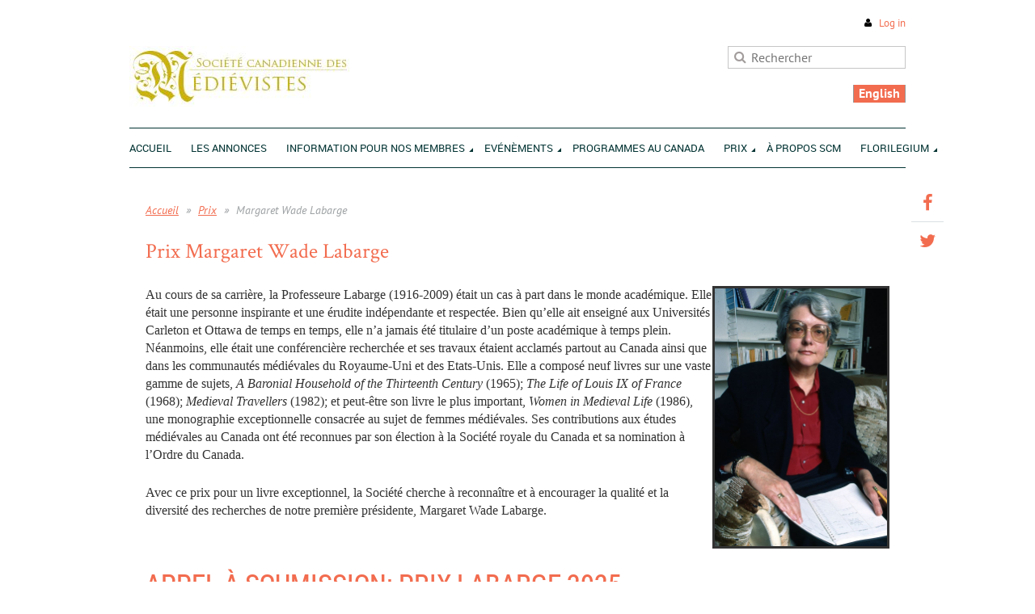

--- FILE ---
content_type: text/html; charset=utf-8
request_url: https://canadianmedievalists.org/labarge/~fr
body_size: 14413
content:
<!DOCTYPE html>
<!--[if lt IE 7 ]><html lang="en" class="no-js ie6 "><![endif]-->
<!--[if IE 7 ]><html lang="en" class="no-js ie7 "> <![endif]-->
<!--[if IE 8 ]><html lang="en" class="no-js ie8 "> <![endif]-->
<!--[if IE 9 ]><html lang="en" class="no-js ie9 "><![endif]-->
<!--[if (gt IE 9)|!(IE)]><!--><html lang="en" class="no-js "> <!--<![endif]-->
  <head id="Head1">
		<link rel="stylesheet" type="text/css" href="https://kit-pro.fontawesome.com/releases/latest/css/pro.min.css" />
<meta name="viewport" content="width=device-width, initial-scale=1">
<link href="https://canadianmedievalists.org/BuiltTheme/firma_above_the_clouds.v3.0/15a563cb/Styles/combined.css" rel="stylesheet" type="text/css" /><link href="https://canadianmedievalists.org/resources/theme/customStyles.css?t=637593554687350000" rel="stylesheet" type="text/css" /><link href="https://canadianmedievalists.org/resources/theme/user.css?t=636383352140000000" rel="stylesheet" type="text/css" /><link href="https://live-sf.wildapricot.org/WebUI/built9.11.0-db59b40/scripts/public/react/index-84b33b4.css" rel="stylesheet" type="text/css" /><link href="https://live-sf.wildapricot.org/WebUI/built9.11.0-db59b40/css/shared/ui/shared-ui-compiled.css" rel="stylesheet" type="text/css" /><script type="text/javascript" language="javascript" id="idJavaScriptEnvironment">var bonaPage_BuildVer='9.11.0-db59b40';
var bonaPage_AdminBackendUrl = '/admin/';
var bonaPage_StatRes='https://live-sf.wildapricot.org/WebUI/';
var bonaPage_InternalPageType = { isUndefinedPage : false,isWebPage : true,isAdminPage : false,isDialogPage : false,isSystemPage : false,isErrorPage : false,isError404Page : false };
var bonaPage_PageView = { isAnonymousView : true,isMemberView : false,isAdminView : false };
var WidgetMode = 0;
var bonaPage_IsUserAnonymous = true;
var bonaPage_ThemeVer='15a563cb636383352140000000637593554687350000'; var bonaPage_ThemeId = 'firma_above_the_clouds.v3.0'; var bonaPage_ThemeVersion = '3.0';
var bonaPage_id='18095'; version_id='';
if (bonaPage_InternalPageType && (bonaPage_InternalPageType.isSystemPage || bonaPage_InternalPageType.isWebPage) && window.self !== window.top) { var success = true; try { var tmp = top.location.href; if (!tmp) { top.location = self.location; } } catch (err) { try { if (self != top) { top.location = self.location; } } catch (err) { try { if (self != top) { top = self; } success = false; } catch (err) { success = false; } } success = false; } if (!success) { window.onload = function() { document.open('text/html', 'replace'); document.write('<ht'+'ml><he'+'ad></he'+'ad><bo'+'dy><h1>Wrong document context!</h1></bo'+'dy></ht'+'ml>'); document.close(); } } }
try { function waMetricsGlobalHandler(args) { if (WA.topWindow.waMetricsOuterGlobalHandler && typeof(WA.topWindow.waMetricsOuterGlobalHandler) === 'function') { WA.topWindow.waMetricsOuterGlobalHandler(args); }}} catch(err) {}
 try { if (parent && parent.BonaPage) parent.BonaPage.implementBonaPage(window); } catch (err) { }
try { document.write('<style type="text/css"> .WaHideIfJSEnabled, .HideIfJSEnabled { display: none; } </style>'); } catch(err) {}
var bonaPage_WebPackRootPath = 'https://live-sf.wildapricot.org/WebUI/built9.11.0-db59b40/scripts/public/react/';</script><script type="text/javascript" language="javascript" src="https://live-sf.wildapricot.org/WebUI/built9.11.0-db59b40/scripts/shared/bonapagetop/bonapagetop-compiled.js" id="idBonaPageTop"></script><script type="text/javascript" language="javascript" src="https://live-sf.wildapricot.org/WebUI/built9.11.0-db59b40/scripts/public/react/index-84b33b4.js" id="ReactPublicJs"></script><script type="text/javascript" language="javascript" src="https://live-sf.wildapricot.org/WebUI/built9.11.0-db59b40/scripts/shared/ui/shared-ui-compiled.js" id="idSharedJs"></script><script type="text/javascript" language="javascript" src="https://live-sf.wildapricot.org/WebUI/built9.11.0-db59b40/General.js" id=""></script><script type="text/javascript" language="javascript" src="https://canadianmedievalists.org/BuiltTheme/firma_above_the_clouds.v3.0/15a563cb/Scripts/combined.js" id=""></script><title>The Canadian Society of Medievalists - Margaret Wade Labarge</title>
<meta name="apple-itunes-app" content="app-id=1220348450, app-argument="><link rel="search" type="application/opensearchdescription+xml" title="canadianmedievalists.org" href="/opensearch.ashx" /></head>
  <body id="PAGEID_18095" class="publicContentView LayoutMain">
<div class="mLayout layoutMain state1" id="mLayout">
<div class="mobilePanelContainer">
<div id="id_MobilePanel" data-componentId="MobilePanel" class="WaPlaceHolder WaPlaceHolderMobilePanel" style=""><div style=""><div id="id_xaBsq8r" class="WaGadgetOnly WaGadgetMobilePanel  gadgetStyleNone" style="" data-componentId="xaBsq8r" ><div class="mobilePanel">
	
	<div class="mobilePanelButton buttonMenu" title="Menu">Menu</div>
<div class="mobilePanelButton buttonLogin" title="Log in">Log in</div>
<div class="menuInner">
		<ul class="firstLevel">
<li class=" ">
	<div class="item">
		<a href="https://canadianmedievalists.org/" title="Home"><span>Home</span></a>
</div>
</li>
	
<li class=" ">
	<div class="item">
		<a href="https://canadianmedievalists.org/news" title="News"><span>News</span></a>
</div>
</li>
	
<li class=" ">
	<div class="item">
		<a href="https://canadianmedievalists.org/page-18139" title="Research Blog"><span>Research Blog</span></a>
</div>
</li>
	
<li class=" dir">
	<div class="item">
		<a href="https://canadianmedievalists.org/Member-Information" title="Member Information"><span>Member Information</span></a>
<ul class="secondLevel">
<li class=" ">
	<div class="item">
		<a href="https://canadianmedievalists.org/join-us" title="Memberships"><span>Memberships</span></a>
</div>
</li>
	
<li class=" ">
	<div class="item">
		<a href="https://canadianmedievalists.org/Professional-Behaviour-Policy" title="Professional Behaviour Policy"><span>Professional Behaviour Policy</span></a>
</div>
</li>
	
<li class=" ">
	<div class="item">
		<a href="https://canadianmedievalists.org/Gift-Memberships-and-Donations" title="Gift Memberships and Donations"><span>Gift Memberships and Donations</span></a>
</div>
</li>
	
<li class=" ">
	<div class="item">
		<a href="https://canadianmedievalists.org/Featured-Member" title="Featured Member Archive"><span>Featured Member Archive</span></a>
</div>
</li>
	
<li class=" ">
	<div class="item">
		<a href="https://canadianmedievalists.org/Member-Projects" title="Member Projects"><span>Member Projects</span></a>
</div>
</li>
	
<li class=" ">
	<div class="item">
		<a href="https://canadianmedievalists.org/page-18130" title="Mentorship Program"><span>Mentorship Program</span></a>
</div>
</li>
	
<li class=" ">
	<div class="item">
		<a href="https://canadianmedievalists.org/Member-Publications" title="Member Publications"><span>Member Publications</span></a>
</div>
</li>
	
<li class=" ">
	<div class="item">
		<a href="https://canadianmedievalists.org/page-18140" title="Past Issues of Scrinium"><span>Past Issues of Scrinium</span></a>
</div>
</li>
	
<li class=" dir">
	<div class="item">
		<a href="https://canadianmedievalists.org/Equity-Diversity-Inclusivity-and-Decolonization-(EDID)" title="Equity, Diversity, Inclusivity and Decolonization (EDID)"><span>Equity, Diversity, Inclusivity and Decolonization (EDID)</span></a>
<ul class="secondLevel">
<li class=" ">
	<div class="item">
		<a href="https://canadianmedievalists.org/Calls-for-Papers-EDID-2026" title="Calls for Papers EDID 2026"><span>Calls for Papers EDID 2026</span></a>
</div>
</li>
	
</ul>
</div>
</li>
	
<li class=" ">
	<div class="item">
		<a href="https://canadianmedievalists.org/associations" title="Related Associations"><span>Related Associations</span></a>
</div>
</li>
	
</ul>
</div>
</li>
	
<li class=" dir">
	<div class="item">
		<a href="https://canadianmedievalists.org/events" title="Events"><span>Events</span></a>
<ul class="secondLevel">
<li class=" ">
	<div class="item">
		<a href="https://canadianmedievalists.org/Annual" title="Annual Conference"><span>Annual Conference</span></a>
</div>
</li>
	
<li class=" ">
	<div class="item">
		<a href="https://canadianmedievalists.org/CSM-at-ACCUTE-2026" title="CSM at ACCUTE 2026"><span>CSM at ACCUTE 2026</span></a>
</div>
</li>
	
<li class=" ">
	<div class="item">
		<a href="https://canadianmedievalists.org/The-CSM-Online" title="The CSM Online"><span>The CSM Online</span></a>
</div>
</li>
	
<li class=" ">
	<div class="item">
		<a href="https://canadianmedievalists.org/Past-CSM-Conferences" title="Past CSM Conferences"><span>Past CSM Conferences</span></a>
</div>
</li>
	
<li class=" ">
	<div class="item">
		<a href="https://canadianmedievalists.org/Conferences-and-CFPs" title="Conferences and CFPs"><span>Conferences and CFPs</span></a>
</div>
</li>
	
</ul>
</div>
</li>
	
<li class=" ">
	<div class="item">
		<a href="https://canadianmedievalists.org/programmes" title="Medieval Studies in Canada"><span>Medieval Studies in Canada</span></a>
</div>
</li>
	
<li class=" dir">
	<div class="item">
		<a href="https://canadianmedievalists.org/Prizes" title="Prizes"><span>Prizes</span></a>
<ul class="secondLevel">
<li class=" ">
	<div class="item">
		<a href="https://canadianmedievalists.org/Margaret-Wade-Labarge" title="Margaret Wade Labarge"><span>Margaret Wade Labarge</span></a>
</div>
</li>
	
<li class=" ">
	<div class="item">
		<a href="https://canadianmedievalists.org/Leonard-Boyle-Dissertation-Prize" title="Leonard Boyle Dissertation Prize"><span>Leonard Boyle Dissertation Prize</span></a>
</div>
</li>
	
<li class=" ">
	<div class="item">
		<a href="https://canadianmedievalists.org/Student-Presentation-Prize" title="M. Jane Toswell Student Presentation Prize"><span>M. Jane Toswell Student Presentation Prize</span></a>
</div>
</li>
	
</ul>
</div>
</li>
	
<li class=" ">
	<div class="item">
		<a href="https://canadianmedievalists.org/About" title="About"><span>About</span></a>
</div>
</li>
	
<li class=" dir">
	<div class="item">
		<a href="https://canadianmedievalists.org/Florilegium" title="Florilegium"><span>Florilegium</span></a>
<ul class="secondLevel">
<li class=" ">
	<div class="item">
		<a href="https://canadianmedievalists.org/Call-for-Submissions" title="Call for Submissions"><span>Call for Submissions</span></a>
</div>
</li>
	
</ul>
</div>
</li>
	
<li class=" ">
	<div class="item">
		<a href="https://canadianmedievalists.org/accueil/~fr" title="Accueil"><span>Accueil</span></a>
</div>
</li>
	
<li class=" ">
	<div class="item">
		<a href="https://canadianmedievalists.org/les-annonces/~fr" title="Les annonces"><span>Les annonces</span></a>
</div>
</li>
	
<li class=" dir">
	<div class="item">
		<a href="https://canadianmedievalists.org/information/~fr" title="Information pour nos membres"><span>Information pour nos membres</span></a>
<ul class="secondLevel">
<li class=" ">
	<div class="item">
		<a href="https://canadianmedievalists.org/abonnements/~fr" title="Abonnements"><span>Abonnements</span></a>
</div>
</li>
	
<li class=" ">
	<div class="item">
		<a href="https://canadianmedievalists.org/abonnements-cadeaux/~fr" title="Abonnements cadeaux et des dons"><span>Abonnements cadeaux et des dons</span></a>
</div>
</li>
	
<li class=" ">
	<div class="item">
		<a href="https://canadianmedievalists.org/medieviste-presente/~fr" title="M&#233;di&#233;viste pr&#233;sente"><span>M&#233;di&#233;viste pr&#233;sente</span></a>
</div>
</li>
	
<li class=" ">
	<div class="item">
		<a href="https://canadianmedievalists.org/projets/~fr" title="Projets de les membres"><span>Projets de les membres</span></a>
</div>
</li>
	
<li class=" ">
	<div class="item">
		<a href="https://canadianmedievalists.org/publications/~fr" title="Publications de nos membres"><span>Publications de nos membres</span></a>
</div>
</li>
	
<li class=" ">
	<div class="item">
		<a href="https://canadianmedievalists.org/page-18133" title="Programme de mentorat"><span>Programme de mentorat</span></a>
</div>
</li>
	
<li class=" dir">
	<div class="item">
		<a href="https://canadianmedievalists.org/quit-diversit-inclusion-et-dcolonisation" title="&#201;quit&#233;, diversit&#233;, inclusion et d&#233;colonisation"><span>&#201;quit&#233;, diversit&#233;, inclusion et d&#233;colonisation</span></a>
<ul class="secondLevel">
<li class=" ">
	<div class="item">
		<a href="https://canadianmedievalists.org/page-18160" title="Appels aux contributions EDID 2026"><span>Appels aux contributions EDID 2026</span></a>
</div>
</li>
	
</ul>
</div>
</li>
	
<li class=" ">
	<div class="item">
		<a href="https://canadianmedievalists.org/associations-apparentees/~fr" title="Associations apparent&#233;es"><span>Associations apparent&#233;es</span></a>
</div>
</li>
	
</ul>
</div>
</li>
	
<li class=" dir">
	<div class="item">
		<a href="https://canadianmedievalists.org/evenements/~fr" title="Ev&#233;n&#232;ments"><span>Ev&#233;n&#232;ments</span></a>
<ul class="secondLevel">
<li class=" ">
	<div class="item">
		<a href="https://canadianmedievalists.org/conference-fr" title="R&#233;union annuelle 2026"><span>R&#233;union annuelle 2026</span></a>
</div>
</li>
	
<li class=" ">
	<div class="item">
		<a href="https://canadianmedievalists.org/La-SCM-en-ligne" title="La SCM en ligne"><span>La SCM en ligne</span></a>
</div>
</li>
	
<li class=" ">
	<div class="item">
		<a href="https://canadianmedievalists.org/congres-passes/~fr" title="Congr&#232;s pass&#233;s SCM"><span>Congr&#232;s pass&#233;s SCM</span></a>
</div>
</li>
	
<li class=" ">
	<div class="item">
		<a href="https://canadianmedievalists.org/conferences/~fr" title="Conf&#233;rences et appels &#224; communications"><span>Conf&#233;rences et appels &#224; communications</span></a>
</div>
</li>
	
</ul>
</div>
</li>
	
<li class=" ">
	<div class="item">
		<a href="https://canadianmedievalists.org/programmes/~fr" title="Programmes au Canada"><span>Programmes au Canada</span></a>
</div>
</li>
	
<li class=" dir">
	<div class="item">
		<a href="https://canadianmedievalists.org/prix/~fr" title="Prix"><span>Prix</span></a>
<ul class="secondLevel">
<li class="sel ">
	<div class="item">
		<a href="https://canadianmedievalists.org/labarge/~fr" title="Margaret Wade Labarge"><span>Margaret Wade Labarge</span></a>
</div>
</li>
	
<li class=" ">
	<div class="item">
		<a href="https://canadianmedievalists.org/boyle/~fr" title="Prix Leonard Boyle (th&#232;se de doctorat)"><span>Prix Leonard Boyle (th&#232;se de doctorat)</span></a>
</div>
</li>
	
<li class=" ">
	<div class="item">
		<a href="https://canadianmedievalists.org/etudiante/~fr" title="Prix de pr&#233;sentation &#233;tudiante"><span>Prix de pr&#233;sentation &#233;tudiante</span></a>
</div>
</li>
	
</ul>
</div>
</li>
	
<li class=" ">
	<div class="item">
		<a href="https://canadianmedievalists.org/apropos/~fr" title="&#192; propos SCM"><span>&#192; propos SCM</span></a>
</div>
</li>
	
<li class=" dir">
	<div class="item">
		<a href="https://canadianmedievalists.org/florilegium/~fr" title="Florilegium"><span>Florilegium</span></a>
<ul class="secondLevel">
<li class=" ">
	<div class="item">
		<a href="https://canadianmedievalists.org/appel/~fr" title="Appel &#224; contributions"><span>Appel &#224; contributions</span></a>
</div>
</li>
	
</ul>
</div>
</li>
	
</ul>
	</div>

	<div class="loginInner">
<div class="loginContainerForm oAuthIsfalse">
<form method="post" action="https://canadianmedievalists.org/Sys/Login" id="id_xaBsq8r_form" class="generalLoginBox"  data-disableInAdminMode="true">
<input type="hidden" name="ReturnUrl" id="id_xaBsq8r_returnUrl" value="">
				<input type="hidden" name="browserData" id="id_xaBsq8r_browserField">
<div class="loginUserName">
<div class="loginUserNameTextBox">
		<input name="email" type="text" maxlength="100" placeholder="Email"  id="id_xaBsq8r_userName" tabindex="1" class="emailTextBoxControl"/>
	</div>
</div><div class="loginPassword">
<div class="loginPasswordTextBox">
		<input name="password" type="password" placeholder="Password" maxlength="50" id="id_xaBsq8r_password" tabindex="2" class="passwordTextBoxControl" autocomplete="off"/>
	</div>
</div> 
    <input id="g-recaptcha-invisible_xaBsq8r" name="g-recaptcha-invisible" value="recaptcha" type="hidden"/> 
    <div id="recapcha_placeholder_xaBsq8r" style="display:none"></div>
    <span id="idReCaptchaValidator_xaBsq8r" errorMessage="Please verify that you are not a robot" style="display:none" validatorType="method" ></span>
    <script>
        $("#idReCaptchaValidator_xaBsq8r").on( "wavalidate", function(event, validationResult) {
            if (grecaptcha.getResponse(widgetId_xaBsq8r).length == 0){
                grecaptcha.execute(widgetId_xaBsq8r);	
                validationResult.shouldStopValidation = true;
                return;
            }

            validationResult.result = true;
        });
  
            var widgetId_xaBsq8r;

            var onloadCallback_xaBsq8r = function() {
                // Renders the HTML element with id 'recapcha_placeholder_xaBsq8r' as a reCAPTCHA widget.
                // The id of the reCAPTCHA widget is assigned to 'widgetId_xaBsq8r'.
                widgetId_xaBsq8r = grecaptcha.render('recapcha_placeholder_xaBsq8r', {
                'sitekey' : '6LfmM_UhAAAAAJSHT-BwkAlQgN0mMViOmaK7oEIV',
                'size': 'invisible',
                'callback': function(){
                    document.getElementById('g-recaptcha-invisible_xaBsq8r').form.submit();
                },
                'theme' : 'light'
            });
        };
    </script>
	
    <script src="https://www.google.com/recaptcha/api.js?onload=onloadCallback_xaBsq8r&render=explicit" async defer></script>

 <div class="loginActionRememberMe">
		<input id="id_xaBsq8r_rememberMe" type="checkbox" name="rememberMe" tabindex="3" class="rememberMeCheckboxControl"/>
		<label for="id_xaBsq8r_rememberMe">Remember me</label>
	</div>
<div class="loginPasswordForgot">
		<a href="https://canadianmedievalists.org/Sys/ResetPasswordRequest">Forgot password</a>
	</div>
<div class="loginAction">
	<input type="submit" name="ctl03$ctl02$loginViewControl$loginControl$Login" value="Log in" id="id_xaBsq8r_loginAction" onclick="if (!browserInfo.clientCookiesEnabled()) {alert('Warning: browser cookies disabled. Please enable them to use this website.'); return false;}" tabindex="4" class="loginButton loginButtonControl"/>
</div></form></div>
</div>

</div>

<script type="text/javascript">

jq$(function()
{
	var gadget = jq$('#id_xaBsq8r'),
		menuContainer = gadget.find('.menuInner'),
		loginContainer = gadget.find('.loginInner');

	gadget.find('.buttonMenu').on("click",function()
	{
		menuContainer.toggle();
		loginContainer.hide();
		jq$(this).toggleClass('active');
        jq$('.buttonLogin').removeClass('active');
		return false;
	});

	gadget.find('.buttonLogin').on("click",function()
	{
		loginContainer.toggle();
		menuContainer.hide();
		jq$(this).toggleClass('active');
        jq$('.buttonMenu').removeClass('active');
		return false;
	});

	gadget.find('.mobilePanel').on("click",function(event)
	{
        if( !(jq$(event.target).parents('.loginInner').size() || event.target.className == 'loginInner') )
        {
            menuContainer.hide();
            loginContainer.hide();
            jq$('.buttonLogin').removeClass('active');
            jq$('.buttonMenu').removeClass('active');
        }

        event.stopPropagation();
	});

	jq$('body').on("click",function()
	{
		menuContainer.hide();
		loginContainer.hide();
		jq$('.buttonLogin').removeClass('active');
        jq$('.buttonMenu').removeClass('active');
	});


	// login
	var browserField = document.getElementById('id_xaBsq8r' + '_browserField');

	if (browserField)
	{
		browserField.value = browserInfo.getBrowserCapabilitiesData();
	}

	jq$('#id_xaBsq8r' + '_form').FormValidate();
	jq$('.WaGadgetMobilePanel form').attr('data-disableInAdminMode', 'false');

});

</script></div></div>
</div></div>

		<!-- header zone -->
		<div class="zoneHeaderOuter">
			<div class="zoneHeader container_12">
				<div class="zoneHeaderInner s1_grid_12 s2_grid_12 s3_grid_12">
<div id="id_Header" data-componentId="Header" class="WaPlaceHolder WaPlaceHolderHeader" style=""><div style="padding-top:0px;padding-bottom:0px;"><div id="id_qaISEe5" class="WaGadgetFirst WaGadgetLoginButton  gadgetStyleNone" style="margin-top:20px;margin-bottom:20px;" data-componentId="qaISEe5" ><div class="loginButtonBackground"></div>
<div class="loginButtonWrapper alignRight">
  <div class="loginBoxLinkContainer">
    <a class="loginBoxLinkButton" href="https://canadianmedievalists.org/Sys/Login">Log in</a>
  </div>
  </div>
<script type="text/javascript">
  jq$(function() {
    var gadgetLoginButton = jq$('#id_qaISEe5');
    var leftOffset;
    
    function resizeBgLogin() {
      // background track
      leftOffset = (gadgetLoginButton.closest('.WaLayoutTable').length > 0) ? gadgetLoginButton.closest('.WaLayoutTable').width() : gadgetLoginButton.width();
        
      gadgetLoginButton.find('.loginButtonBackground').css({
        'width': jq$('body').width(),
        'left': ( ( jq$('body').width() - leftOffset ) * -0.5 )
      });
    }

    resizeBgLogin();
    jq$(window).resize(function() { resizeBgLogin(); });
  });
</script>
</div><div id="id_xig6jLc" data-componentId="xig6jLc" class="WaLayoutContainer" style=""><table cellspacing="0" cellpadding="0" class="WaLayoutTable" style=""><tr data-componentId="xig6jLc_row" class="WaLayoutRow"><td id="id_tsNibYi" data-componentId="tsNibYi" class="WaLayoutItem" style="width:50%;"><div id="id_3GUVOJd" class="WaLayoutPlaceHolder placeHolderContainer" data-componentId="3GUVOJd" style=""><div style=""><div id="id_VHeZb4W" class="WaGadgetOnly WaGadgetContent  gadgetStyleNone" style="" data-componentId="VHeZb4W" ><div class="gadgetStyleBody gadgetContentEditableArea" style="" data-editableArea="0" data-areaHeight="auto">
<p><a href="/accueil/~fr"><img src="/resources/Pictures/csm-logo-fr.jpg" alt="" title="" border="0"></a><br></p></div>
</div></div></div></td><td style="" data-componentId="tsNibYi_separator" class="WaLayoutSeparator"><div style="width: inherit;"></div></td><td id="id_6aIoxRk" data-componentId="6aIoxRk" class="WaLayoutItem" style="width:50%;"><div id="id_glTEJ5t" class="WaLayoutPlaceHolder placeHolderContainer" data-componentId="glTEJ5t" style=""><div style=""><div id="id_qAuGHCz" class="WaGadgetFirst WaGadgetSiteSearch  gadgetStyleNone" style="" data-componentId="qAuGHCz" ><div class="gadgetStyleBody " style=""  data-areaHeight="auto">
<div class="searchBoxOuter alignRight">
	<div class="searchBox">
<form method="post" action="https://canadianmedievalists.org/Sys/Search" id="id_qAuGHCz_form" class="generalSearchBox"  data-disableInAdminMode="true">
<span class="searchBoxFieldContainer"><input class="searchBoxField" type="text" name="searchString" id="idid_qAuGHCz_searchBox" value="" maxlength="300" autocomplete="off"  placeholder="Rechercher"></span>
<div class="autoSuggestionBox" id="idid_qAuGHCz_resultDiv"></div>
</form></div>
	</div>
	<script type="text/javascript">
		(function(){

			function init()
			{
				var model = {};
				model.gadgetId = 'idid_qAuGHCz';
				model.searchBoxId = 'idid_qAuGHCz_searchBox';
				model.resultDivId = 'idid_qAuGHCz_resultDiv';
				model.selectedTypes = '7';
				model.searchTemplate = 'https://canadianmedievalists.org/Sys/Search?q={0}&types={1}&page={2}';
				model.searchActionUrl = '/Sys/Search/DoSearch';
				model.GoToSearchPageTextTemplate = 'Search for &#39;{0}&#39;';
				model.autoSuggest = true;
				var WASiteSearch = new WASiteSearchGadget(model);
			}

			jq$(document).ready(init);
		}) ();
	</script>
</div>
</div><div id="id_6aIY7p5" class="WaGadgetLast WaGadgetContent  gadgetStyleNone" style="" data-componentId="6aIY7p5" ><div class="gadgetStyleBody gadgetContentEditableArea" style="" data-editableArea="0" data-areaHeight="auto">
<p align="right">&nbsp;</p></div>
</div></div></div></td></tr></table> </div><div id="id_H8b9tTl" class="WaGadgetLast WaGadgetMenuHorizontal  menuStyle002" style="margin-bottom:20px;" data-componentId="H8b9tTl" ><div data-sticky-wrapper="true">
    <div class="stickness">
        <div class="menuBackground"></div>
        <div class="menuInner">
            <ul class="firstLevel">
                <li class=" ">
	<div class="item">
		<a href="https://canadianmedievalists.org/" title="Home"><span>Home</span></a>
</div>
</li>
	
<li class=" ">
	<div class="item">
		<a href="https://canadianmedievalists.org/news" title="News"><span>News</span></a>
</div>
</li>
	
<li class=" ">
	<div class="item">
		<a href="https://canadianmedievalists.org/page-18139" title="Research Blog"><span>Research Blog</span></a>
</div>
</li>
	
<li class=" dir">
	<div class="item">
		<a href="https://canadianmedievalists.org/Member-Information" title="Member Information"><span>Member Information</span></a>
<ul class="secondLevel">
<li class=" ">
	<div class="item">
		<a href="https://canadianmedievalists.org/join-us" title="Memberships"><span>Memberships</span></a>
</div>
</li>
	
<li class=" ">
	<div class="item">
		<a href="https://canadianmedievalists.org/Professional-Behaviour-Policy" title="Professional Behaviour Policy"><span>Professional Behaviour Policy</span></a>
</div>
</li>
	
<li class=" ">
	<div class="item">
		<a href="https://canadianmedievalists.org/Gift-Memberships-and-Donations" title="Gift Memberships and Donations"><span>Gift Memberships and Donations</span></a>
</div>
</li>
	
<li class=" ">
	<div class="item">
		<a href="https://canadianmedievalists.org/Featured-Member" title="Featured Member Archive"><span>Featured Member Archive</span></a>
</div>
</li>
	
<li class=" ">
	<div class="item">
		<a href="https://canadianmedievalists.org/Member-Projects" title="Member Projects"><span>Member Projects</span></a>
</div>
</li>
	
<li class=" ">
	<div class="item">
		<a href="https://canadianmedievalists.org/page-18130" title="Mentorship Program"><span>Mentorship Program</span></a>
</div>
</li>
	
<li class=" ">
	<div class="item">
		<a href="https://canadianmedievalists.org/Member-Publications" title="Member Publications"><span>Member Publications</span></a>
</div>
</li>
	
<li class=" ">
	<div class="item">
		<a href="https://canadianmedievalists.org/page-18140" title="Past Issues of Scrinium"><span>Past Issues of Scrinium</span></a>
</div>
</li>
	
<li class=" dir">
	<div class="item">
		<a href="https://canadianmedievalists.org/Equity-Diversity-Inclusivity-and-Decolonization-(EDID)" title="Equity, Diversity, Inclusivity and Decolonization (EDID)"><span>Equity, Diversity, Inclusivity and Decolonization (EDID)</span></a>
<ul class="secondLevel">
<li class=" ">
	<div class="item">
		<a href="https://canadianmedievalists.org/Calls-for-Papers-EDID-2026" title="Calls for Papers EDID 2026"><span>Calls for Papers EDID 2026</span></a>
</div>
</li>
	
</ul>
</div>
</li>
	
<li class=" ">
	<div class="item">
		<a href="https://canadianmedievalists.org/associations" title="Related Associations"><span>Related Associations</span></a>
</div>
</li>
	
</ul>
</div>
</li>
	
<li class=" dir">
	<div class="item">
		<a href="https://canadianmedievalists.org/events" title="Events"><span>Events</span></a>
<ul class="secondLevel">
<li class=" ">
	<div class="item">
		<a href="https://canadianmedievalists.org/Annual" title="Annual Conference"><span>Annual Conference</span></a>
</div>
</li>
	
<li class=" ">
	<div class="item">
		<a href="https://canadianmedievalists.org/CSM-at-ACCUTE-2026" title="CSM at ACCUTE 2026"><span>CSM at ACCUTE 2026</span></a>
</div>
</li>
	
<li class=" ">
	<div class="item">
		<a href="https://canadianmedievalists.org/The-CSM-Online" title="The CSM Online"><span>The CSM Online</span></a>
</div>
</li>
	
<li class=" ">
	<div class="item">
		<a href="https://canadianmedievalists.org/Past-CSM-Conferences" title="Past CSM Conferences"><span>Past CSM Conferences</span></a>
</div>
</li>
	
<li class=" ">
	<div class="item">
		<a href="https://canadianmedievalists.org/Conferences-and-CFPs" title="Conferences and CFPs"><span>Conferences and CFPs</span></a>
</div>
</li>
	
</ul>
</div>
</li>
	
<li class=" ">
	<div class="item">
		<a href="https://canadianmedievalists.org/programmes" title="Medieval Studies in Canada"><span>Medieval Studies in Canada</span></a>
</div>
</li>
	
<li class=" dir">
	<div class="item">
		<a href="https://canadianmedievalists.org/Prizes" title="Prizes"><span>Prizes</span></a>
<ul class="secondLevel">
<li class=" ">
	<div class="item">
		<a href="https://canadianmedievalists.org/Margaret-Wade-Labarge" title="Margaret Wade Labarge"><span>Margaret Wade Labarge</span></a>
</div>
</li>
	
<li class=" ">
	<div class="item">
		<a href="https://canadianmedievalists.org/Leonard-Boyle-Dissertation-Prize" title="Leonard Boyle Dissertation Prize"><span>Leonard Boyle Dissertation Prize</span></a>
</div>
</li>
	
<li class=" ">
	<div class="item">
		<a href="https://canadianmedievalists.org/Student-Presentation-Prize" title="M. Jane Toswell Student Presentation Prize"><span>M. Jane Toswell Student Presentation Prize</span></a>
</div>
</li>
	
</ul>
</div>
</li>
	
<li class=" ">
	<div class="item">
		<a href="https://canadianmedievalists.org/About" title="About"><span>About</span></a>
</div>
</li>
	
<li class=" dir">
	<div class="item">
		<a href="https://canadianmedievalists.org/Florilegium" title="Florilegium"><span>Florilegium</span></a>
<ul class="secondLevel">
<li class=" ">
	<div class="item">
		<a href="https://canadianmedievalists.org/Call-for-Submissions" title="Call for Submissions"><span>Call for Submissions</span></a>
</div>
</li>
	
</ul>
</div>
</li>
	
<li class=" ">
	<div class="item">
		<a href="https://canadianmedievalists.org/accueil/~fr" title="Accueil"><span>Accueil</span></a>
</div>
</li>
	
<li class=" ">
	<div class="item">
		<a href="https://canadianmedievalists.org/les-annonces/~fr" title="Les annonces"><span>Les annonces</span></a>
</div>
</li>
	
<li class=" dir">
	<div class="item">
		<a href="https://canadianmedievalists.org/information/~fr" title="Information pour nos membres"><span>Information pour nos membres</span></a>
<ul class="secondLevel">
<li class=" ">
	<div class="item">
		<a href="https://canadianmedievalists.org/abonnements/~fr" title="Abonnements"><span>Abonnements</span></a>
</div>
</li>
	
<li class=" ">
	<div class="item">
		<a href="https://canadianmedievalists.org/abonnements-cadeaux/~fr" title="Abonnements cadeaux et des dons"><span>Abonnements cadeaux et des dons</span></a>
</div>
</li>
	
<li class=" ">
	<div class="item">
		<a href="https://canadianmedievalists.org/medieviste-presente/~fr" title="M&#233;di&#233;viste pr&#233;sente"><span>M&#233;di&#233;viste pr&#233;sente</span></a>
</div>
</li>
	
<li class=" ">
	<div class="item">
		<a href="https://canadianmedievalists.org/projets/~fr" title="Projets de les membres"><span>Projets de les membres</span></a>
</div>
</li>
	
<li class=" ">
	<div class="item">
		<a href="https://canadianmedievalists.org/publications/~fr" title="Publications de nos membres"><span>Publications de nos membres</span></a>
</div>
</li>
	
<li class=" ">
	<div class="item">
		<a href="https://canadianmedievalists.org/page-18133" title="Programme de mentorat"><span>Programme de mentorat</span></a>
</div>
</li>
	
<li class=" dir">
	<div class="item">
		<a href="https://canadianmedievalists.org/quit-diversit-inclusion-et-dcolonisation" title="&#201;quit&#233;, diversit&#233;, inclusion et d&#233;colonisation"><span>&#201;quit&#233;, diversit&#233;, inclusion et d&#233;colonisation</span></a>
<ul class="secondLevel">
<li class=" ">
	<div class="item">
		<a href="https://canadianmedievalists.org/page-18160" title="Appels aux contributions EDID 2026"><span>Appels aux contributions EDID 2026</span></a>
</div>
</li>
	
</ul>
</div>
</li>
	
<li class=" ">
	<div class="item">
		<a href="https://canadianmedievalists.org/associations-apparentees/~fr" title="Associations apparent&#233;es"><span>Associations apparent&#233;es</span></a>
</div>
</li>
	
</ul>
</div>
</li>
	
<li class=" dir">
	<div class="item">
		<a href="https://canadianmedievalists.org/evenements/~fr" title="Ev&#233;n&#232;ments"><span>Ev&#233;n&#232;ments</span></a>
<ul class="secondLevel">
<li class=" ">
	<div class="item">
		<a href="https://canadianmedievalists.org/conference-fr" title="R&#233;union annuelle 2026"><span>R&#233;union annuelle 2026</span></a>
</div>
</li>
	
<li class=" ">
	<div class="item">
		<a href="https://canadianmedievalists.org/La-SCM-en-ligne" title="La SCM en ligne"><span>La SCM en ligne</span></a>
</div>
</li>
	
<li class=" ">
	<div class="item">
		<a href="https://canadianmedievalists.org/congres-passes/~fr" title="Congr&#232;s pass&#233;s SCM"><span>Congr&#232;s pass&#233;s SCM</span></a>
</div>
</li>
	
<li class=" ">
	<div class="item">
		<a href="https://canadianmedievalists.org/conferences/~fr" title="Conf&#233;rences et appels &#224; communications"><span>Conf&#233;rences et appels &#224; communications</span></a>
</div>
</li>
	
</ul>
</div>
</li>
	
<li class=" ">
	<div class="item">
		<a href="https://canadianmedievalists.org/programmes/~fr" title="Programmes au Canada"><span>Programmes au Canada</span></a>
</div>
</li>
	
<li class=" dir">
	<div class="item">
		<a href="https://canadianmedievalists.org/prix/~fr" title="Prix"><span>Prix</span></a>
<ul class="secondLevel">
<li class="sel ">
	<div class="item">
		<a href="https://canadianmedievalists.org/labarge/~fr" title="Margaret Wade Labarge"><span>Margaret Wade Labarge</span></a>
</div>
</li>
	
<li class=" ">
	<div class="item">
		<a href="https://canadianmedievalists.org/boyle/~fr" title="Prix Leonard Boyle (th&#232;se de doctorat)"><span>Prix Leonard Boyle (th&#232;se de doctorat)</span></a>
</div>
</li>
	
<li class=" ">
	<div class="item">
		<a href="https://canadianmedievalists.org/etudiante/~fr" title="Prix de pr&#233;sentation &#233;tudiante"><span>Prix de pr&#233;sentation &#233;tudiante</span></a>
</div>
</li>
	
</ul>
</div>
</li>
	
<li class=" ">
	<div class="item">
		<a href="https://canadianmedievalists.org/apropos/~fr" title="&#192; propos SCM"><span>&#192; propos SCM</span></a>
</div>
</li>
	
<li class=" dir">
	<div class="item">
		<a href="https://canadianmedievalists.org/florilegium/~fr" title="Florilegium"><span>Florilegium</span></a>
<ul class="secondLevel">
<li class=" ">
	<div class="item">
		<a href="https://canadianmedievalists.org/appel/~fr" title="Appel &#224; contributions"><span>Appel &#224; contributions</span></a>
</div>
</li>
	
</ul>
</div>
</li>
	
</ul>
        </div>
    </div>
</div>

<script type="text/javascript">
    if (window.WaMenuHorizontal)
    {
        jq$(document).ready(function()
        {
            new stickyPlaceholder();
            new WaMenuHorizontal({ id: "id_H8b9tTl" });
        });
    }
</script>


<script type="text/javascript">
    jq$(function()
    {
        var gadgetHorMenu = jq$('#id_H8b9tTl');
        var leftOffset;

        function resizeBg()
        {
            // background track

            leftOffset = (gadgetHorMenu.closest('.WaLayoutTable').length > 0) ? gadgetHorMenu.closest('.WaLayoutTable').width() : gadgetHorMenu.width();

            gadgetHorMenu.find('.menuBackground').css(
            {
                'width': jq$('body').width(),
                'left': ( ( jq$('body').width() - leftOffset ) * -0.5 )
            });
        }

        resizeBg();

        jq$(window).resize(function()
        {
            resizeBg();
        });
    });
</script></div></div>
</div></div>
			</div>
		</div>

		<div class="zoneHeader1Outer">
			<div class="zoneHeader1 container_12">
				<div class="zoneHeader1Inner s1_grid_12 s2_grid_12 s3_grid_12">
					<div class="color"></div>
<div id="id_Header1" data-componentId="Header1" class="WaPlaceHolder WaPlaceHolderHeader1" style=""><div style=""><div id="id_gY4jmNf" class="WaGadgetOnly WaGadgetSocialProfile  gadgetStyle002" style="" data-componentId="gY4jmNf" ><div class="gadgetStyleBody " style=""  data-areaHeight="auto">
<div class="socialProfileWrapper alignLeft fixedtrue">
	<ul class="orientationHorizontal"><li><a href="https://www.facebook.com/CanadianSocietyofMedievalists/" title="Facebook" class="Facebook" target="_blank"></a></li><li><a href="https://x.com/wildapricot" title="X" class="X" target="_blank"></a></li></ul>
</div>
</div>
<script>
    jq$(document).ready(function() {
        jq$(".socialProfileWrapper.fixedtrue").closest(".WaGadgetSocialProfile").addClass("fixed");
        jq$(".socialProfileWrapper.fixedtrue ul").removeClass("orientationHorizontal").addClass("orientationVertical");

        // new stuff
        var mobileResolution = 959,
                innerPadding = 10,
                target = jq$('#id_gY4jmNf.WaGadgetSocialProfile.fixed'),
                stickyAnchor = target.closest('.WaPlaceHolder');

        if( target && stickyAnchor.length > 0 )
        {
            makeSocialSticky(stickyAnchor, target);

            jq$(window).scroll( function()
            {
                makeSocialSticky(stickyAnchor, target);
            });

            jq$(window).resize( function()
            {
                makeSocialSticky(stickyAnchor, target);
            });

            makeSocialSticky(stickyAnchor, target);
        }

        function makeSocialSticky(anchor, target){
            var anchorOffset = anchor.offset().top,
                windowTop = jq$(window).scrollTop(),
                styleNoneMargin = (target.hasClass('gadgetStyleNone'))? 6:0;


            if ( window.innerWidth < mobileResolution){ // for inner position
                if (windowTop > anchorOffset+innerPadding && target.height() < jq$(window).height()) {
                    var innerOffset = anchor.offset().left + anchor.width() - target.width() - innerPadding;
                    target.addClass('sticky').css("left", innerOffset).css("right", "auto");
                }
                else{
                    target.removeClass('sticky').css("left","").css("right","");
                }
            }
            else{ //for outer position
                if (windowTop > anchorOffset && target.height() < jq$(window).height()) {
                    target.addClass('sticky').css("left", anchor.offset().left + anchor.width() + styleNoneMargin).css("right", "auto");
                }
                else{
                    target.removeClass('sticky').css("left","").css("right","");
                }
            }


        };
        //end of new stuff
    });
</script>
</div></div>
</div></div>
			</div>
		</div>

		<div class="zoneHeader2Outer">
			<div class="zoneHeader2 container_12">
				<div class="zoneHeader2Inner s1_grid_12 s2_grid_12 s3_grid_12">
</div>
			</div>
		</div>
		<!-- /header zone -->

<!-- content zone -->
	<div class="zoneContentOuter">
		<div class="zoneContent container_12">
			<div class="zoneContentInner s1_grid_12 s2_grid_12 s3_grid_12">
<div id="id_Content" data-componentId="Content" class="WaPlaceHolder WaPlaceHolderContent" style=""><div style=""><div id="id_SjOlktW" class="WaGadgetFirst WaGadgetBreadcrumbs  gadgetStyleNone" style="margin-bottom:20px;" data-componentId="SjOlktW" ><div class="gadgetStyleBody " style=""  data-areaHeight="auto">
<ul>
<li><a href="https://canadianmedievalists.org/">Home</a></li>
<li><a href="https://canadianmedievalists.org/prix/~fr">Prix</a></li>
<li class="last"><span>Margaret Wade Labarge</span></li>
</ul>
</div>
</div><div id="id_hGqHdNy" class="WaGadget WaGadgetContent  gadgetStyleNone" style="" data-componentId="hGqHdNy" ><div class="gadgetStyleBody gadgetContentEditableArea" style="" data-editableArea="0" data-areaHeight="auto">
<h3><font face="Crimson Text">Prix Margaret Wade Labarge<br></font></h3>

<div>
  <p align="center"><em><strong><img src="/resources/Pictures/Labarge%202368.jpg" alt="Heritage Photograph Collection, Archives and Research Collections, Carleton University Library." title="Heritage Photograph Collection, Archives and Research Collections, Carleton University Library." style="border-color: rgb(51, 51, 51);" width="213" height="320" border="3" align="right"></strong></em></p>

  <p style="line-height: 22px;"><font style="font-size: 16px;"><span>Au cours de sa carrière, la Professeure Labarge (1916-2009) était un cas à part dans le monde académique. Elle était une personne inspirante et une érudite indépendante et respectée. Bien qu&#8217;elle ait enseigné aux Universités Carleton et Ottawa de temps en temps, elle n&#8217;a jamais été titulaire d&#8217;un poste académique à temps plein. Néanmoins, elle était une conférencière recherchée et ses travaux étaient acclamés partout au Canada ainsi que dans les communautés médiévales du Royaume-Uni et des Etats-Unis. Elle a composé neuf livres sur une vaste gamme de sujets, <em>A Baronial Household of the Thirteenth Century</em> (1965); <em>The Life of Louis IX of France</em> (1968); <em>Medieval Travellers</em> (1982); et peut-être son livre le plus important, <em>Women in Medieval Life</em> (1986), une monographie exceptionnelle consacrée au sujet de femmes médiévales. Ses contributions aux études médiévales au Canada ont été reconnues par son élection à la Société royale du Canada et sa nomination à l&#8217;Ordre du Canada.</span></font></p>

  <p style="line-height: 22px;"><font style="font-size: 16px;"><span>Avec ce prix pour un livre exceptionnel, la Société cherche à reconnaître et à encourager la qualité et la diversité des recherches de notre première présidente, Margaret Wade Labarge.</span></font></p></div><div><p><br></p>
</div></div>
</div><div id="id_AxARDbW" class="WaGadgetLast WaGadgetContent  gadgetStyleNone" style="" data-componentId="AxARDbW" ><div class="gadgetStyleBody gadgetContentEditableArea" style="" data-editableArea="0" data-areaHeight="auto">
<h1>Appel à soumission: Prix labarge 2025</h1>

<p><font style="font-size: 16px;" color="#000000">La Société canadienne des médiévistes /Canadian Society of Medievalists accueille les soumissions pour le prix Margaret Wade Labarge 2026. Ce prix sera décerné à un livre publié en 2025 et portant sur un sujet médiéval (monographie, édition, traduction, ou autre sorte de livre académique seront acceptées par le comité du prix). Le livre doit être produit (ou co-produit) par un.e médiéviste canadien.ne ou un.e médiéviste qui habite au Canada. Les collections d&#8217;articles édités ne sont pas éligibles.&nbsp;</font></p>

<p><font style="font-size: 16px;" color="#000000">Veuillez envoyer&nbsp;trois&nbsp;exemplaires du livre (copies papier) à la présidente du comité du prix Labarge, avant le 15 janvier 2026 :</font></p>





<p>Professor Ivana Djordjević<br>
Liberal Arts College<br>
Université Concordia<br>
1455 boul. de Maisonneuve Ouest<br>
Montréal, Québec H3G 1M8</p>





<p>questions à : ivana.djordjević@concordia.ca</p>



<p style="margin-bottom: 0px !important;"><font style="font-size: 16px;" color="#000000"><br></font></p><font style="font-size: 16px;" color="#000000">Le/la gagnant.e sera anoncé.e à l&#8217;assemblée générale annuelle (mai 2026). Le prix comprend trois ans d&#8217;adhésion à la Société avec abonnement à notre journal&nbsp;<em>Florilegium</em>.</font>

<p><br></p></div>
</div></div>
</div></div>
		</div>
	</div>
	<!-- /content zone -->

<!-- footer zone -->
		<div class="zoneFooterOuter">
			<div class="zoneFooter container_12">
				<div class="zoneFooterInner s1_grid_12 s2_grid_12 s3_grid_12">
<div id="id_Footer" data-componentId="Footer" class="WaPlaceHolder WaPlaceHolderFooter" style=""><div style=""><div id="id_jc8HWiG" class="WaGadgetFirst WaGadgetContent  gadgetStyleNone" style="" data-componentId="jc8HWiG" ><div class="gadgetStyleBody gadgetContentEditableArea" style="" data-editableArea="0" data-areaHeight="auto">
<h2>Félicitations à Rowan Dorin, Lauréat, 2024 Prix Labarge  !</h2>

<p>Le Prix Margaret Wade Labarge récompense le meilleur livre publié par un médiéviste canadien. Il porte le nom de la première présidente de la Société, Margaret Wade Labarge. Le Dr Dorin a remporté le prix pour sa monographie <em>No Return : Jews, Christian Usurers and the Spread of Mass Expulsion in Medieval Europe</em> (Princeton : Princeton University Press, 2023).</p>

<p>La citation du comité du prix pour No Return se lit comme suit :</p>

<p>Ce livre examine l'histoire médiévale de la politique et des pratiques ecclésiastiques et laïques en matière de prêt d'argent à intérêt en Europe occidentale, ainsi que les expulsions des prêteurs d'argent, et recadre la relation de cette histoire avec l'histoire des Juifs médiévaux et de l'antisémitisme en intégrant le traitement des usuriers chrétiens. Le comité a considéré <em>No Return</em> comme une première monographie très impressionnante, profondément érudite et s'appuyant sur des recherches approfondies dans de nombreux domaines et langues. L'accent mis par Dorin sur « l'invention » et la propagation de l'expulsion judiciaire en tant que moyen culturel, religieux et juridique de lutter contre les éléments indésirables de la société, qui a joué différemment selon les régions d'Europe, est particulièrement impressionnant. No Return aborde à la fois les significations du discours et ses effets observables. Selon le Comité, l'ouvrage se distingue également par la clarté et la pertinence exemplaires de la prose de Dorin.</p></div>
</div><div id="id_8KOUGID" class="WaGadget WaGadgetContent  gadgetStyleNone" style="" data-componentId="8KOUGID" ><div class="gadgetStyleBody gadgetContentEditableArea" style="" data-editableArea="0" data-areaHeight="auto">
<h3><font face="Crimson Text">Récipiendaires passés</font></h3><div><div><p><font style="font-size: 14px;" face="PT Sans">Pour plus d'informations sur les livres gagnants, voir les entrées ci-dessous cette liste.</font></p>
</div><div><br><p style="margin-bottom: 0px !important;"><font face="PT Sans"><span style="font-size:10.5pt;"><a href="/Margaret-Wade-Labarge/13209874" target="_blank">2023- Lori Jones, <em>Patterns of Plague: Changing Ideas about the Plague in England and France, 1348-1750 </em><span>(McGill-Queens, 2022).</span></a></span></font></p><p style="margin-bottom: 0px !important;"><font face="PT Sans"><span style="font-size:10.5pt;">2022 - Kathryn Kerby-Fulton, <em>The Clerical Proletariat and the Resurgence of Medieval English Poetry </em>(UPenn P, 2021) </span></font></p><p style="margin-bottom: 0px !important; margin-top: 0px;"><font face="PT Sans"><span style="font-size:10.5pt;">2021 -<font style="font-size: 14px;">John Osborne, </font></span></font><font style="font-size: 14px;" face="PT Sans">
















<em><span><font>Rome
in the Eighth Century: A History in Art</font></span></em><span><font> (Cambridge University Press, 2020)</font></span></font>



</p><p style="margin-bottom: 0px !important; margin-top: 0px;"><font face="PT Sans"><span style="font-size:10.5pt;">2020 - David K. Coley, <em>Death and the Pearl Maiden: Plague, Poetry, England </em>(Columbus: The Ohio State University Press, 2019).<br></span></font></p><p style="margin-bottom: 0px !important; margin-top: 0px;"><font face="PT Sans"><span style="font-size:10.5pt;">2<font>019 - James Grier, <em>Ademarus Cabannensis Monachus et Musicus</em>. </font></span><font><span style="font-size:10.5pt">Corpus Christianorum, Autographa Medii Aevi, 7
(Turnhout: Brepols, 2018).</span></font></font></p>





<p><font style="font-size: 14px;" face="PT Sans"><style>
<!--
 /* Font Definitions */
 @font-face
	{font-family:"Cambria Math";
	panose-1:2 4 5 3 5 4 6 3 2 4;
	
	
	
	}
@font-face
	{font-family:Calibri;
	panose-1:2 15 5 2 2 2 4 3 2 4;
	
	
	
	}
 /* Style Definitions */
 p.MsoNormal, li.MsoNormal, div.MsoNormal
	{
	
	"";
	margin-top:0cm;
	margin-right:0cm;
	margin-bottom:8.0pt;
	margin-left:0cm;
	line-height:107%;
	
	font-size:11.0pt;
	font-family:"Calibri",sans-serif;
	
	
	
	
	
	
	
	
	}
p
	{
	
	
	margin-right:0cm;
	
	margin-left:0cm;
	
	font-size:12.0pt;
	font-family:"Times New Roman",serif;
	"Times New Roman";
	}
.MsoChpDefault
	{
	
	font-size:11.0pt;
	
	
	font-family:"Calibri",sans-serif;
	
	
	
	
	
	
	
	}
.MsoPapDefault
	{
	margin-bottom:8.0pt;
	line-height:107%;}
@page WordSection1
	{size:612.0pt 792.0pt;
	margin:72.0pt 72.0pt 72.0pt 72.0pt;
	
	
	}
div.WordSection1
	{page:WordSection1;}
-
</style>2018 - Shannon McSheffrey, <em>Seeking Sanctuary: Crime, Mercy, and Politics in English Courts, 1400-1550</em> (Oxford UP, 2017)</font></p></div><div><font style="font-size: 14px;">2017 - Levi Roach, <em>Æthelred the Unready</em> (Yale UP, 2016).</font>
</div>

<div>
  <font style="font-size: 14px;">2016 - Fiona Somerset, <em>Feeling Like Saints Lollard Writings after Wycliff</em>&nbsp;(Cornell UP, 2014).</font>
</div>

<div>
  <font style="font-size: 14px;">2015 - Richard C. Hoffman, <em>An Environmental History of Medieval Europe</em> (Cambridge UP, 2014).</font>
</div>

<div>
  <font style="font-size: 14px;">2014 - Frank Klaasen, <em>The Transformation of Magic: Illicit Learned Magic in the Later Middle Ages and Renaissance</em>&nbsp;(Pennsylvania State UP, 2013).</font>
</div>

<div>
  <font style="font-size: 14px;">2013 - James Grier, <em>Ademari Cabennensis Opera liturgica et poetica: musica cum textibus</em>&nbsp;(Brepols, 2012).</font>
</div>

<div>
  <font style="font-size: 14px;">2012 - Rachel Koopmans, <em>Wonderful to Relate: Miracle Stories and Miracle Collecting in Medieval England</em> (U of Pennsylvania P, 2011).</font>
</div>

<div>
  <font style="font-size: 14px;">2011 - Frank Mantello and Joseph Goering,&nbsp;<em>Letters of Robert Grosseteste, Bishop of Lincoln</em> (University of Toronto Press, 2010).</font>
</div>

<div>
  <font style="font-size: 14px;">2010 -&nbsp;</font><font style="font-size: 14px;">Anne Dunlop, P<em>ainted Palaces: The Rise of Secular Art in Early Renaissance Italy</em> (Penn. State Press, 2009).&nbsp;</font>
</div>

<div>
  <font style="font-size: 14px;">2009 -&nbsp;</font><font style="font-size: 14px;">Siân Echard, <em>Printing the Middle Ages (</em>U of Pennsylvania P, 2008).</font>
</div>

<div>
  <font style="font-size: 14px;">2008 -&nbsp;</font>F<font style="font-size: 14px;">iona J. Griffiths <em>The Garden of Delights: Reform and Renaissance for Women in the Twelfth Century</em>&nbsp;(U of Pennsylvania P, 2007).</font>
</div>

<div>
  <font style="font-size: 14px;">2007 - No prize awarded.</font>
</div>

<div>
  <font style="font-size: 14px;">2006 -&nbsp;</font><font style="font-size: 14px;">Cynthia J. Neville, <em>Native Lordship in Medieval Scotland: The Earltoms of Strathearn and Lennox, c. 1140-1365</em> (Four Courts Press, 2005).</font>
</div>

<div>
  <font style="font-size: 14px;">2005 - Paul Dutton, <em>Charlemagne's Mustache and Other Cultural Clusters of a Dark Age (</em>Palgrave MacMillan, 2004).<br></font>
</div>

<div>
  <font style="font-size: 14px;">2004 - No prize awarded.</font>
</div>

<div>
  <font style="font-size: 14px;">2003 - No prize awarded.</font>
</div>

<div>
  <font style="font-size: 14px;">2002 - Mathew Kuefler, <em>The Manly Eunuch: Masculinity, Gender Ambiguity, and Christian Ideology in Late Antiquity</em> (Chicago, 2001).</font></div>

<div>
  <font style="font-size: 14px;">2001 - Alexander C. Murray, <em>From Roman to Merovingian Gaul: A Reader</em> (Broadview, 2000).</font></div>

<div>
  <font style="font-size: 14px;">2000 - No prize awarded.</font></div>

<div>
  <font style="font-size: 14px;">1999 - Sheila Delany, <em>Impolitic Bodies: Poetry, Saints, and Society in Fifteenth-Century England: The Work of Osbern Bokenham </em>(Oxford UP, 1998).</font></div><font face="Crimson Text"><br></font></div><div id="gtx-trans" style="position: absolute; left: 85px; top: 24.5938px;"><div class="gtx-trans-icon"></div></div></div>
</div><div id="id_Jq86LeU" class="WaGadget WaGadgetContent  gadgetStyleNone" style="" data-componentId="Jq86LeU" ><div class="gadgetStyleBody gadgetContentEditableArea" style="" data-editableArea="0" data-areaHeight="auto">
</div>
</div><div id="id_39na9Ce" class="WaGadget WaGadgetRecentBlogPosts  gadgetStyleNone" style="" data-componentId="39na9Ce" ><div class="gadgetStyleBody " style=""  data-areaHeight="auto">
<ul>
<li>
<div class="title"><a href="https://canadianmedievalists.org/Margaret-Wade-Labarge/13209874">Congratulations to / F&#233;licitations &#224; Lori Jones, Winner/Laur&#233;ate, 2023 Prix Labarge</a></div>
<div class="author">Posted by
    <a class="itemAuthor" href="https://canadianmedievalists.org/Sys/PublicProfile/40927827">Shannon McSheffrey</a>
     on
</div>
<div class="date">
    <span>2 Jun 2023 11:47 AM</span>
</div>
</li>
<li>
<div class="title"><a href="https://canadianmedievalists.org/Margaret-Wade-Labarge/12892827">Congratulations to/F&#233;licitations &#224; Kathryn Kerby-Fulton, Winner of the 2022 Labarge Prize</a></div>
<div class="author">Posted by
    <a class="itemAuthor" href="https://canadianmedievalists.org/Sys/PublicProfile/40927827">Shannon McSheffrey</a>
     on
</div>
<div class="date">
    <span>23 Aug 2022 7:38 AM</span>
</div>
</li>
<li class="last">
<div class="title"><a href="https://canadianmedievalists.org/Margaret-Wade-Labarge/10748880">Congratulations to Dr. John Osborne, Winner of the 2021 Labarge Prize</a></div>
<div class="author">Posted by
    <a class="itemAuthor" href="https://canadianmedievalists.org/Sys/PublicProfile/49368755">Siobhain Calkin</a>
     on
</div>
<div class="date">
    <span>13 Jul 2021 11:12 AM</span>
</div>
</li>
</ul>
</div>
</div><div id="id_aWjWtBO" class="WaGadgetLast WaGadgetSharingButtons  gadgetStyleNone" style="" data-componentId="aWjWtBO" ><div class="gadgetStyleBody " style=""  data-areaHeight="auto">
<div class="orientationHorizontal">

		
	        <div class="socialSharingButton">
<!-- https://developers.facebook.com/docs/plugins/like-button/ -->
<div id="fb-root"></div>
<script>(function(d, s, id) {
  var js, fjs = d.getElementsByTagName(s)[0];
  if (d.getElementById(id)) return;
  js = d.createElement(s); js.id = id;
  js.src = "//connect.facebook.net/en_GB/all.js#xfbml=1";
  fjs.parentNode.insertBefore(js, fjs);
}(document, 'script', 'facebook-jssdk'));</script>

<div class="fb-like" data-send="false" data-layout="button_count" data-width="450" data-show-faces="false" data-share="true"></div></div>
		
	        <div class="socialSharingButton">
<!-- https://dev.twitter.com/docs/tweet-button -->
<a href="https://twitter.com/share" class="twitter-share-button" data-count="horizontal">Tweet</a>
 
<script>!function(d,s,id){var js,fjs=d.getElementsByTagName(s)[0];if(!d.getElementById(id)){js=d.createElement(s);js.id=id;js.src="//platform.twitter.com/widgets.js";fjs.parentNode.insertBefore(js,fjs);}}(document,"script","twitter-wjs");</script></div>
		
	        <div class="socialSharingButton">
<!-- https://developer.linkedin.com/plugins/share-plugin-generator -->
<script src="//platform.linkedin.com/in.js" type="text/javascript"></script>
<script type="IN/Share" data-counter="right"></script></div>
		
	        </div>

</div>
</div></div>
</div></div>
			</div>
		</div>

        <div class="zoneFooter1Outer">
            <div class="zoneFooter1 container_12">
                <div class="zoneFooter1Inner s1_grid_12 s2_grid_12 s3_grid_12">
                    </div>
            </div>
        </div>
		<!-- /footer zone -->

		<!-- branding zone -->
<div class="zoneBrandingOuter">
			<div class="zoneBranding container_12">
				<div class="zoneBrandingInner s1_grid_12 s2_grid_12 s3_grid_12">
<div id="idFooterPoweredByContainer">
	<span id="idFooterPoweredByWA">
Powered by <a href="http://www.wildapricot.com" target="_blank">Wild Apricot</a> Membership Software</span>
</div>
</div>
			</div>
		</div>
<!-- /branding zone -->
<div id="idCustomJsContainer" class="cnCustomJsContainer">
<script type="text/javascript">
try
{
    

jQuery(document).ready(function($){

////////////////////////////////////////////////////////////////////
////// YOU NEED TO EDIT THE FOLLOWING VARIABLES...
////////////////////////////////////////////////////////////////////


// set site url to be used throughout this script
// so we don't have to replace it several times.
// make sure to remove the trailing slash - it's
// added if needed below
// i.e., 'http://nicasiolanguagecode.wildapricot.org'

var siteUrl = 'https://www.canadianmedievalists.org';

// set site second language's home page custom URL
// i.e., 'inicio/~spanish'
// inicio = the custom slug you set for the 2nd language's home page
// spanish = the 2nd language

var siteLanguage2slug = 'accueil/~fr';

// set second language's home page custom name
// i.e., 'Home'

var siteLanguage2homeName = 'Accueil';

// set site default language & 'slug' to be used throughout this script
// so we don't have to replace it several times.
// i.e., 'english'

var siteLanguageDefault = 'english';

// set site 2nd language & 'slug' to be used throughout this script
// so we don't have to replace it several times.
// i.e., 'spanish'

var siteLanguage2 = 'fr';

// set site 1st language toggler button text
// i.e., 'English'

var siteLanguageDefaultbutton = 'English';

// set site 2nd language toggler button text
// i.e., 'EspaÃ±ol'

var siteLanguage2button = 'français';



////////////////////////////////////////////////////////////////////
////// YOU SHOULD NOT NEED TO EDIT ANYTHING BELOW THIS LINE
////// UNLESS YOU NEED MORE LANGUAGES OR CUSTOM FUNCTIONALITY
////// PLEASE CONTACT US IF YOU REQUIRE ADDITIONAL WORK...
////////////////////////////////////////////////////////////////////


// hide all the menu items to let the toggler work it's magic
// updated to target WA Ver. 5 menus
$(".WaGadgetMenuHorizontal li, .WaGadgetMenuHorizontal td, .WaGadgetNavigationLinks li, .WaGadgetNavigationLinks td").hide();

// check for language selector in current url

var searchString = '';
var currentUrl = window.location.href;

if(currentUrl.indexOf('/~') != -1)
{
	urlArray = currentUrl.split('/~');
	if(urlArray[1].indexOf(siteLanguage2) != -1)
	{
		// we're on a second language page - set searchString to siteLanguage2 for our link search below
		searchString = siteLanguage2;
	}
	if(urlArray[1].indexOf(siteLanguageDefault) != -1)
	{
		// we're on a default language page - set searchString to siteLanguageDefault for our link search below
		searchString = siteLanguageDefault;
	}
}else{
	// did not find our language selector in the current url
	// fall back to default
	searchString = siteLanguageDefault;
}


// reset the 'Home' breadcrumb when on 2nd language pages
// updated to target WA Ver. 5 breadcrumbs
if(searchString == siteLanguage2) { 
	$('.WaGadgetBreadcrumbs li:first-child a').attr('href', siteUrl + '/' + siteLanguage2slug).text(siteLanguage2homeName);
}


// search through the menu items and show the ones
// that contain a link who's href value contains the
// searchString we set above
// updated to target WA Ver. 5 menus and responsive menu "phantom" functionality

$(".WaGadgetMenuHorizontal li, .WaGadgetMenuHorizontal td, .WaGadgetNavigationLinks li, .WaGadgetNavigationLinks td").each(function(e){
	if( searchString == siteLanguageDefault && ($(this).find('a[href="' + siteUrl + '"]').length > 0 || $(this).find('a[href="' + siteUrl + '/"]').length > 0))
	{ // we're on the default home page so show the default home page menu item
		$(this).addClass('visible').removeAttr('style');
	}
	if( searchString == siteLanguageDefault && !($(this).find('a[href*="~' + siteLanguage2 +  '"]').length > 0) )
	{ // we're on a default page so only show the default page menu items
		$(this).addClass('visible').removeAttr('style');
	}
	if( $(this).find('a[href*="~' + searchString +  '"]').length > 0 || $(this).find('span span').length > 0 || $(this).find('div > span').length > 0 )
	{ // we're on a different language page so show the different language's page menu items
		$(this).addClass('visible').removeAttr('style');
	}
});


// check to see if our searchString is either default or second,
// then create the toggle button accordingly
var toggleLink = '';
if(searchString == siteLanguageDefault) // show second language toggler button
{
	toggleLink = '<a href="' + siteUrl + '/' + siteLanguage2slug + '" title="' + siteLanguage2button + '" id="language-toggle-' + siteLanguage2 + '">' + siteLanguage2button + '</a>';
}
if(searchString == siteLanguage2) // show default language toggler button
{
	toggleLink = '<a href="/" title="' + siteLanguageDefaultbutton + '" id="language-toggle-default">' + siteLanguageDefaultbutton + '</a>';
}


// add our toggle link into the page
if($('#id_wSYInNr')) {
	$('#id_wSYInNr').append('<div id="languageToggleContainer">' + toggleLink + '</div>');
}
if($('#id_6aIY7p5')) {
	$('#id_6aIY7p5').append('<div id="languageToggleContainer">' + toggleLink + '</div>');
}


// Adds a class to last li in a ul
// Helps with nav styling via CSS
$("ul li:last-child").addClass("last");
$("ul li:visible:last").addClass("faux-last");


});


}
catch(err)
{}</script>
<!-- Global Site Tag (gtag.js) - Google Analytics -->
<script async src="https://www.googletagmanager.com/gtag/js?id=UA-106671382-1">
try
{
    
}
catch(err)
{}</script>
<script>
try
{
    
  window.dataLayer = window.dataLayer || [];
  function gtag(){dataLayer.push(arguments)};
  gtag('js', new Date());

  gtag('config', 'UA-106671382-1');

}
catch(err)
{}</script>
</div>
</div></body>
</html>
<script type="text/javascript">if (window.BonaPage && BonaPage.setPageState) { BonaPage.setPageState(BonaPage.PAGE_PARSED); }</script>

--- FILE ---
content_type: text/html; charset=utf-8
request_url: https://www.google.com/recaptcha/api2/anchor?ar=1&k=6LfmM_UhAAAAAJSHT-BwkAlQgN0mMViOmaK7oEIV&co=aHR0cHM6Ly9jYW5hZGlhbm1lZGlldmFsaXN0cy5vcmc6NDQz&hl=en&v=9TiwnJFHeuIw_s0wSd3fiKfN&theme=light&size=invisible&anchor-ms=20000&execute-ms=30000&cb=yq8hm9ixieic
body_size: 48931
content:
<!DOCTYPE HTML><html dir="ltr" lang="en"><head><meta http-equiv="Content-Type" content="text/html; charset=UTF-8">
<meta http-equiv="X-UA-Compatible" content="IE=edge">
<title>reCAPTCHA</title>
<style type="text/css">
/* cyrillic-ext */
@font-face {
  font-family: 'Roboto';
  font-style: normal;
  font-weight: 400;
  font-stretch: 100%;
  src: url(//fonts.gstatic.com/s/roboto/v48/KFO7CnqEu92Fr1ME7kSn66aGLdTylUAMa3GUBHMdazTgWw.woff2) format('woff2');
  unicode-range: U+0460-052F, U+1C80-1C8A, U+20B4, U+2DE0-2DFF, U+A640-A69F, U+FE2E-FE2F;
}
/* cyrillic */
@font-face {
  font-family: 'Roboto';
  font-style: normal;
  font-weight: 400;
  font-stretch: 100%;
  src: url(//fonts.gstatic.com/s/roboto/v48/KFO7CnqEu92Fr1ME7kSn66aGLdTylUAMa3iUBHMdazTgWw.woff2) format('woff2');
  unicode-range: U+0301, U+0400-045F, U+0490-0491, U+04B0-04B1, U+2116;
}
/* greek-ext */
@font-face {
  font-family: 'Roboto';
  font-style: normal;
  font-weight: 400;
  font-stretch: 100%;
  src: url(//fonts.gstatic.com/s/roboto/v48/KFO7CnqEu92Fr1ME7kSn66aGLdTylUAMa3CUBHMdazTgWw.woff2) format('woff2');
  unicode-range: U+1F00-1FFF;
}
/* greek */
@font-face {
  font-family: 'Roboto';
  font-style: normal;
  font-weight: 400;
  font-stretch: 100%;
  src: url(//fonts.gstatic.com/s/roboto/v48/KFO7CnqEu92Fr1ME7kSn66aGLdTylUAMa3-UBHMdazTgWw.woff2) format('woff2');
  unicode-range: U+0370-0377, U+037A-037F, U+0384-038A, U+038C, U+038E-03A1, U+03A3-03FF;
}
/* math */
@font-face {
  font-family: 'Roboto';
  font-style: normal;
  font-weight: 400;
  font-stretch: 100%;
  src: url(//fonts.gstatic.com/s/roboto/v48/KFO7CnqEu92Fr1ME7kSn66aGLdTylUAMawCUBHMdazTgWw.woff2) format('woff2');
  unicode-range: U+0302-0303, U+0305, U+0307-0308, U+0310, U+0312, U+0315, U+031A, U+0326-0327, U+032C, U+032F-0330, U+0332-0333, U+0338, U+033A, U+0346, U+034D, U+0391-03A1, U+03A3-03A9, U+03B1-03C9, U+03D1, U+03D5-03D6, U+03F0-03F1, U+03F4-03F5, U+2016-2017, U+2034-2038, U+203C, U+2040, U+2043, U+2047, U+2050, U+2057, U+205F, U+2070-2071, U+2074-208E, U+2090-209C, U+20D0-20DC, U+20E1, U+20E5-20EF, U+2100-2112, U+2114-2115, U+2117-2121, U+2123-214F, U+2190, U+2192, U+2194-21AE, U+21B0-21E5, U+21F1-21F2, U+21F4-2211, U+2213-2214, U+2216-22FF, U+2308-230B, U+2310, U+2319, U+231C-2321, U+2336-237A, U+237C, U+2395, U+239B-23B7, U+23D0, U+23DC-23E1, U+2474-2475, U+25AF, U+25B3, U+25B7, U+25BD, U+25C1, U+25CA, U+25CC, U+25FB, U+266D-266F, U+27C0-27FF, U+2900-2AFF, U+2B0E-2B11, U+2B30-2B4C, U+2BFE, U+3030, U+FF5B, U+FF5D, U+1D400-1D7FF, U+1EE00-1EEFF;
}
/* symbols */
@font-face {
  font-family: 'Roboto';
  font-style: normal;
  font-weight: 400;
  font-stretch: 100%;
  src: url(//fonts.gstatic.com/s/roboto/v48/KFO7CnqEu92Fr1ME7kSn66aGLdTylUAMaxKUBHMdazTgWw.woff2) format('woff2');
  unicode-range: U+0001-000C, U+000E-001F, U+007F-009F, U+20DD-20E0, U+20E2-20E4, U+2150-218F, U+2190, U+2192, U+2194-2199, U+21AF, U+21E6-21F0, U+21F3, U+2218-2219, U+2299, U+22C4-22C6, U+2300-243F, U+2440-244A, U+2460-24FF, U+25A0-27BF, U+2800-28FF, U+2921-2922, U+2981, U+29BF, U+29EB, U+2B00-2BFF, U+4DC0-4DFF, U+FFF9-FFFB, U+10140-1018E, U+10190-1019C, U+101A0, U+101D0-101FD, U+102E0-102FB, U+10E60-10E7E, U+1D2C0-1D2D3, U+1D2E0-1D37F, U+1F000-1F0FF, U+1F100-1F1AD, U+1F1E6-1F1FF, U+1F30D-1F30F, U+1F315, U+1F31C, U+1F31E, U+1F320-1F32C, U+1F336, U+1F378, U+1F37D, U+1F382, U+1F393-1F39F, U+1F3A7-1F3A8, U+1F3AC-1F3AF, U+1F3C2, U+1F3C4-1F3C6, U+1F3CA-1F3CE, U+1F3D4-1F3E0, U+1F3ED, U+1F3F1-1F3F3, U+1F3F5-1F3F7, U+1F408, U+1F415, U+1F41F, U+1F426, U+1F43F, U+1F441-1F442, U+1F444, U+1F446-1F449, U+1F44C-1F44E, U+1F453, U+1F46A, U+1F47D, U+1F4A3, U+1F4B0, U+1F4B3, U+1F4B9, U+1F4BB, U+1F4BF, U+1F4C8-1F4CB, U+1F4D6, U+1F4DA, U+1F4DF, U+1F4E3-1F4E6, U+1F4EA-1F4ED, U+1F4F7, U+1F4F9-1F4FB, U+1F4FD-1F4FE, U+1F503, U+1F507-1F50B, U+1F50D, U+1F512-1F513, U+1F53E-1F54A, U+1F54F-1F5FA, U+1F610, U+1F650-1F67F, U+1F687, U+1F68D, U+1F691, U+1F694, U+1F698, U+1F6AD, U+1F6B2, U+1F6B9-1F6BA, U+1F6BC, U+1F6C6-1F6CF, U+1F6D3-1F6D7, U+1F6E0-1F6EA, U+1F6F0-1F6F3, U+1F6F7-1F6FC, U+1F700-1F7FF, U+1F800-1F80B, U+1F810-1F847, U+1F850-1F859, U+1F860-1F887, U+1F890-1F8AD, U+1F8B0-1F8BB, U+1F8C0-1F8C1, U+1F900-1F90B, U+1F93B, U+1F946, U+1F984, U+1F996, U+1F9E9, U+1FA00-1FA6F, U+1FA70-1FA7C, U+1FA80-1FA89, U+1FA8F-1FAC6, U+1FACE-1FADC, U+1FADF-1FAE9, U+1FAF0-1FAF8, U+1FB00-1FBFF;
}
/* vietnamese */
@font-face {
  font-family: 'Roboto';
  font-style: normal;
  font-weight: 400;
  font-stretch: 100%;
  src: url(//fonts.gstatic.com/s/roboto/v48/KFO7CnqEu92Fr1ME7kSn66aGLdTylUAMa3OUBHMdazTgWw.woff2) format('woff2');
  unicode-range: U+0102-0103, U+0110-0111, U+0128-0129, U+0168-0169, U+01A0-01A1, U+01AF-01B0, U+0300-0301, U+0303-0304, U+0308-0309, U+0323, U+0329, U+1EA0-1EF9, U+20AB;
}
/* latin-ext */
@font-face {
  font-family: 'Roboto';
  font-style: normal;
  font-weight: 400;
  font-stretch: 100%;
  src: url(//fonts.gstatic.com/s/roboto/v48/KFO7CnqEu92Fr1ME7kSn66aGLdTylUAMa3KUBHMdazTgWw.woff2) format('woff2');
  unicode-range: U+0100-02BA, U+02BD-02C5, U+02C7-02CC, U+02CE-02D7, U+02DD-02FF, U+0304, U+0308, U+0329, U+1D00-1DBF, U+1E00-1E9F, U+1EF2-1EFF, U+2020, U+20A0-20AB, U+20AD-20C0, U+2113, U+2C60-2C7F, U+A720-A7FF;
}
/* latin */
@font-face {
  font-family: 'Roboto';
  font-style: normal;
  font-weight: 400;
  font-stretch: 100%;
  src: url(//fonts.gstatic.com/s/roboto/v48/KFO7CnqEu92Fr1ME7kSn66aGLdTylUAMa3yUBHMdazQ.woff2) format('woff2');
  unicode-range: U+0000-00FF, U+0131, U+0152-0153, U+02BB-02BC, U+02C6, U+02DA, U+02DC, U+0304, U+0308, U+0329, U+2000-206F, U+20AC, U+2122, U+2191, U+2193, U+2212, U+2215, U+FEFF, U+FFFD;
}
/* cyrillic-ext */
@font-face {
  font-family: 'Roboto';
  font-style: normal;
  font-weight: 500;
  font-stretch: 100%;
  src: url(//fonts.gstatic.com/s/roboto/v48/KFO7CnqEu92Fr1ME7kSn66aGLdTylUAMa3GUBHMdazTgWw.woff2) format('woff2');
  unicode-range: U+0460-052F, U+1C80-1C8A, U+20B4, U+2DE0-2DFF, U+A640-A69F, U+FE2E-FE2F;
}
/* cyrillic */
@font-face {
  font-family: 'Roboto';
  font-style: normal;
  font-weight: 500;
  font-stretch: 100%;
  src: url(//fonts.gstatic.com/s/roboto/v48/KFO7CnqEu92Fr1ME7kSn66aGLdTylUAMa3iUBHMdazTgWw.woff2) format('woff2');
  unicode-range: U+0301, U+0400-045F, U+0490-0491, U+04B0-04B1, U+2116;
}
/* greek-ext */
@font-face {
  font-family: 'Roboto';
  font-style: normal;
  font-weight: 500;
  font-stretch: 100%;
  src: url(//fonts.gstatic.com/s/roboto/v48/KFO7CnqEu92Fr1ME7kSn66aGLdTylUAMa3CUBHMdazTgWw.woff2) format('woff2');
  unicode-range: U+1F00-1FFF;
}
/* greek */
@font-face {
  font-family: 'Roboto';
  font-style: normal;
  font-weight: 500;
  font-stretch: 100%;
  src: url(//fonts.gstatic.com/s/roboto/v48/KFO7CnqEu92Fr1ME7kSn66aGLdTylUAMa3-UBHMdazTgWw.woff2) format('woff2');
  unicode-range: U+0370-0377, U+037A-037F, U+0384-038A, U+038C, U+038E-03A1, U+03A3-03FF;
}
/* math */
@font-face {
  font-family: 'Roboto';
  font-style: normal;
  font-weight: 500;
  font-stretch: 100%;
  src: url(//fonts.gstatic.com/s/roboto/v48/KFO7CnqEu92Fr1ME7kSn66aGLdTylUAMawCUBHMdazTgWw.woff2) format('woff2');
  unicode-range: U+0302-0303, U+0305, U+0307-0308, U+0310, U+0312, U+0315, U+031A, U+0326-0327, U+032C, U+032F-0330, U+0332-0333, U+0338, U+033A, U+0346, U+034D, U+0391-03A1, U+03A3-03A9, U+03B1-03C9, U+03D1, U+03D5-03D6, U+03F0-03F1, U+03F4-03F5, U+2016-2017, U+2034-2038, U+203C, U+2040, U+2043, U+2047, U+2050, U+2057, U+205F, U+2070-2071, U+2074-208E, U+2090-209C, U+20D0-20DC, U+20E1, U+20E5-20EF, U+2100-2112, U+2114-2115, U+2117-2121, U+2123-214F, U+2190, U+2192, U+2194-21AE, U+21B0-21E5, U+21F1-21F2, U+21F4-2211, U+2213-2214, U+2216-22FF, U+2308-230B, U+2310, U+2319, U+231C-2321, U+2336-237A, U+237C, U+2395, U+239B-23B7, U+23D0, U+23DC-23E1, U+2474-2475, U+25AF, U+25B3, U+25B7, U+25BD, U+25C1, U+25CA, U+25CC, U+25FB, U+266D-266F, U+27C0-27FF, U+2900-2AFF, U+2B0E-2B11, U+2B30-2B4C, U+2BFE, U+3030, U+FF5B, U+FF5D, U+1D400-1D7FF, U+1EE00-1EEFF;
}
/* symbols */
@font-face {
  font-family: 'Roboto';
  font-style: normal;
  font-weight: 500;
  font-stretch: 100%;
  src: url(//fonts.gstatic.com/s/roboto/v48/KFO7CnqEu92Fr1ME7kSn66aGLdTylUAMaxKUBHMdazTgWw.woff2) format('woff2');
  unicode-range: U+0001-000C, U+000E-001F, U+007F-009F, U+20DD-20E0, U+20E2-20E4, U+2150-218F, U+2190, U+2192, U+2194-2199, U+21AF, U+21E6-21F0, U+21F3, U+2218-2219, U+2299, U+22C4-22C6, U+2300-243F, U+2440-244A, U+2460-24FF, U+25A0-27BF, U+2800-28FF, U+2921-2922, U+2981, U+29BF, U+29EB, U+2B00-2BFF, U+4DC0-4DFF, U+FFF9-FFFB, U+10140-1018E, U+10190-1019C, U+101A0, U+101D0-101FD, U+102E0-102FB, U+10E60-10E7E, U+1D2C0-1D2D3, U+1D2E0-1D37F, U+1F000-1F0FF, U+1F100-1F1AD, U+1F1E6-1F1FF, U+1F30D-1F30F, U+1F315, U+1F31C, U+1F31E, U+1F320-1F32C, U+1F336, U+1F378, U+1F37D, U+1F382, U+1F393-1F39F, U+1F3A7-1F3A8, U+1F3AC-1F3AF, U+1F3C2, U+1F3C4-1F3C6, U+1F3CA-1F3CE, U+1F3D4-1F3E0, U+1F3ED, U+1F3F1-1F3F3, U+1F3F5-1F3F7, U+1F408, U+1F415, U+1F41F, U+1F426, U+1F43F, U+1F441-1F442, U+1F444, U+1F446-1F449, U+1F44C-1F44E, U+1F453, U+1F46A, U+1F47D, U+1F4A3, U+1F4B0, U+1F4B3, U+1F4B9, U+1F4BB, U+1F4BF, U+1F4C8-1F4CB, U+1F4D6, U+1F4DA, U+1F4DF, U+1F4E3-1F4E6, U+1F4EA-1F4ED, U+1F4F7, U+1F4F9-1F4FB, U+1F4FD-1F4FE, U+1F503, U+1F507-1F50B, U+1F50D, U+1F512-1F513, U+1F53E-1F54A, U+1F54F-1F5FA, U+1F610, U+1F650-1F67F, U+1F687, U+1F68D, U+1F691, U+1F694, U+1F698, U+1F6AD, U+1F6B2, U+1F6B9-1F6BA, U+1F6BC, U+1F6C6-1F6CF, U+1F6D3-1F6D7, U+1F6E0-1F6EA, U+1F6F0-1F6F3, U+1F6F7-1F6FC, U+1F700-1F7FF, U+1F800-1F80B, U+1F810-1F847, U+1F850-1F859, U+1F860-1F887, U+1F890-1F8AD, U+1F8B0-1F8BB, U+1F8C0-1F8C1, U+1F900-1F90B, U+1F93B, U+1F946, U+1F984, U+1F996, U+1F9E9, U+1FA00-1FA6F, U+1FA70-1FA7C, U+1FA80-1FA89, U+1FA8F-1FAC6, U+1FACE-1FADC, U+1FADF-1FAE9, U+1FAF0-1FAF8, U+1FB00-1FBFF;
}
/* vietnamese */
@font-face {
  font-family: 'Roboto';
  font-style: normal;
  font-weight: 500;
  font-stretch: 100%;
  src: url(//fonts.gstatic.com/s/roboto/v48/KFO7CnqEu92Fr1ME7kSn66aGLdTylUAMa3OUBHMdazTgWw.woff2) format('woff2');
  unicode-range: U+0102-0103, U+0110-0111, U+0128-0129, U+0168-0169, U+01A0-01A1, U+01AF-01B0, U+0300-0301, U+0303-0304, U+0308-0309, U+0323, U+0329, U+1EA0-1EF9, U+20AB;
}
/* latin-ext */
@font-face {
  font-family: 'Roboto';
  font-style: normal;
  font-weight: 500;
  font-stretch: 100%;
  src: url(//fonts.gstatic.com/s/roboto/v48/KFO7CnqEu92Fr1ME7kSn66aGLdTylUAMa3KUBHMdazTgWw.woff2) format('woff2');
  unicode-range: U+0100-02BA, U+02BD-02C5, U+02C7-02CC, U+02CE-02D7, U+02DD-02FF, U+0304, U+0308, U+0329, U+1D00-1DBF, U+1E00-1E9F, U+1EF2-1EFF, U+2020, U+20A0-20AB, U+20AD-20C0, U+2113, U+2C60-2C7F, U+A720-A7FF;
}
/* latin */
@font-face {
  font-family: 'Roboto';
  font-style: normal;
  font-weight: 500;
  font-stretch: 100%;
  src: url(//fonts.gstatic.com/s/roboto/v48/KFO7CnqEu92Fr1ME7kSn66aGLdTylUAMa3yUBHMdazQ.woff2) format('woff2');
  unicode-range: U+0000-00FF, U+0131, U+0152-0153, U+02BB-02BC, U+02C6, U+02DA, U+02DC, U+0304, U+0308, U+0329, U+2000-206F, U+20AC, U+2122, U+2191, U+2193, U+2212, U+2215, U+FEFF, U+FFFD;
}
/* cyrillic-ext */
@font-face {
  font-family: 'Roboto';
  font-style: normal;
  font-weight: 900;
  font-stretch: 100%;
  src: url(//fonts.gstatic.com/s/roboto/v48/KFO7CnqEu92Fr1ME7kSn66aGLdTylUAMa3GUBHMdazTgWw.woff2) format('woff2');
  unicode-range: U+0460-052F, U+1C80-1C8A, U+20B4, U+2DE0-2DFF, U+A640-A69F, U+FE2E-FE2F;
}
/* cyrillic */
@font-face {
  font-family: 'Roboto';
  font-style: normal;
  font-weight: 900;
  font-stretch: 100%;
  src: url(//fonts.gstatic.com/s/roboto/v48/KFO7CnqEu92Fr1ME7kSn66aGLdTylUAMa3iUBHMdazTgWw.woff2) format('woff2');
  unicode-range: U+0301, U+0400-045F, U+0490-0491, U+04B0-04B1, U+2116;
}
/* greek-ext */
@font-face {
  font-family: 'Roboto';
  font-style: normal;
  font-weight: 900;
  font-stretch: 100%;
  src: url(//fonts.gstatic.com/s/roboto/v48/KFO7CnqEu92Fr1ME7kSn66aGLdTylUAMa3CUBHMdazTgWw.woff2) format('woff2');
  unicode-range: U+1F00-1FFF;
}
/* greek */
@font-face {
  font-family: 'Roboto';
  font-style: normal;
  font-weight: 900;
  font-stretch: 100%;
  src: url(//fonts.gstatic.com/s/roboto/v48/KFO7CnqEu92Fr1ME7kSn66aGLdTylUAMa3-UBHMdazTgWw.woff2) format('woff2');
  unicode-range: U+0370-0377, U+037A-037F, U+0384-038A, U+038C, U+038E-03A1, U+03A3-03FF;
}
/* math */
@font-face {
  font-family: 'Roboto';
  font-style: normal;
  font-weight: 900;
  font-stretch: 100%;
  src: url(//fonts.gstatic.com/s/roboto/v48/KFO7CnqEu92Fr1ME7kSn66aGLdTylUAMawCUBHMdazTgWw.woff2) format('woff2');
  unicode-range: U+0302-0303, U+0305, U+0307-0308, U+0310, U+0312, U+0315, U+031A, U+0326-0327, U+032C, U+032F-0330, U+0332-0333, U+0338, U+033A, U+0346, U+034D, U+0391-03A1, U+03A3-03A9, U+03B1-03C9, U+03D1, U+03D5-03D6, U+03F0-03F1, U+03F4-03F5, U+2016-2017, U+2034-2038, U+203C, U+2040, U+2043, U+2047, U+2050, U+2057, U+205F, U+2070-2071, U+2074-208E, U+2090-209C, U+20D0-20DC, U+20E1, U+20E5-20EF, U+2100-2112, U+2114-2115, U+2117-2121, U+2123-214F, U+2190, U+2192, U+2194-21AE, U+21B0-21E5, U+21F1-21F2, U+21F4-2211, U+2213-2214, U+2216-22FF, U+2308-230B, U+2310, U+2319, U+231C-2321, U+2336-237A, U+237C, U+2395, U+239B-23B7, U+23D0, U+23DC-23E1, U+2474-2475, U+25AF, U+25B3, U+25B7, U+25BD, U+25C1, U+25CA, U+25CC, U+25FB, U+266D-266F, U+27C0-27FF, U+2900-2AFF, U+2B0E-2B11, U+2B30-2B4C, U+2BFE, U+3030, U+FF5B, U+FF5D, U+1D400-1D7FF, U+1EE00-1EEFF;
}
/* symbols */
@font-face {
  font-family: 'Roboto';
  font-style: normal;
  font-weight: 900;
  font-stretch: 100%;
  src: url(//fonts.gstatic.com/s/roboto/v48/KFO7CnqEu92Fr1ME7kSn66aGLdTylUAMaxKUBHMdazTgWw.woff2) format('woff2');
  unicode-range: U+0001-000C, U+000E-001F, U+007F-009F, U+20DD-20E0, U+20E2-20E4, U+2150-218F, U+2190, U+2192, U+2194-2199, U+21AF, U+21E6-21F0, U+21F3, U+2218-2219, U+2299, U+22C4-22C6, U+2300-243F, U+2440-244A, U+2460-24FF, U+25A0-27BF, U+2800-28FF, U+2921-2922, U+2981, U+29BF, U+29EB, U+2B00-2BFF, U+4DC0-4DFF, U+FFF9-FFFB, U+10140-1018E, U+10190-1019C, U+101A0, U+101D0-101FD, U+102E0-102FB, U+10E60-10E7E, U+1D2C0-1D2D3, U+1D2E0-1D37F, U+1F000-1F0FF, U+1F100-1F1AD, U+1F1E6-1F1FF, U+1F30D-1F30F, U+1F315, U+1F31C, U+1F31E, U+1F320-1F32C, U+1F336, U+1F378, U+1F37D, U+1F382, U+1F393-1F39F, U+1F3A7-1F3A8, U+1F3AC-1F3AF, U+1F3C2, U+1F3C4-1F3C6, U+1F3CA-1F3CE, U+1F3D4-1F3E0, U+1F3ED, U+1F3F1-1F3F3, U+1F3F5-1F3F7, U+1F408, U+1F415, U+1F41F, U+1F426, U+1F43F, U+1F441-1F442, U+1F444, U+1F446-1F449, U+1F44C-1F44E, U+1F453, U+1F46A, U+1F47D, U+1F4A3, U+1F4B0, U+1F4B3, U+1F4B9, U+1F4BB, U+1F4BF, U+1F4C8-1F4CB, U+1F4D6, U+1F4DA, U+1F4DF, U+1F4E3-1F4E6, U+1F4EA-1F4ED, U+1F4F7, U+1F4F9-1F4FB, U+1F4FD-1F4FE, U+1F503, U+1F507-1F50B, U+1F50D, U+1F512-1F513, U+1F53E-1F54A, U+1F54F-1F5FA, U+1F610, U+1F650-1F67F, U+1F687, U+1F68D, U+1F691, U+1F694, U+1F698, U+1F6AD, U+1F6B2, U+1F6B9-1F6BA, U+1F6BC, U+1F6C6-1F6CF, U+1F6D3-1F6D7, U+1F6E0-1F6EA, U+1F6F0-1F6F3, U+1F6F7-1F6FC, U+1F700-1F7FF, U+1F800-1F80B, U+1F810-1F847, U+1F850-1F859, U+1F860-1F887, U+1F890-1F8AD, U+1F8B0-1F8BB, U+1F8C0-1F8C1, U+1F900-1F90B, U+1F93B, U+1F946, U+1F984, U+1F996, U+1F9E9, U+1FA00-1FA6F, U+1FA70-1FA7C, U+1FA80-1FA89, U+1FA8F-1FAC6, U+1FACE-1FADC, U+1FADF-1FAE9, U+1FAF0-1FAF8, U+1FB00-1FBFF;
}
/* vietnamese */
@font-face {
  font-family: 'Roboto';
  font-style: normal;
  font-weight: 900;
  font-stretch: 100%;
  src: url(//fonts.gstatic.com/s/roboto/v48/KFO7CnqEu92Fr1ME7kSn66aGLdTylUAMa3OUBHMdazTgWw.woff2) format('woff2');
  unicode-range: U+0102-0103, U+0110-0111, U+0128-0129, U+0168-0169, U+01A0-01A1, U+01AF-01B0, U+0300-0301, U+0303-0304, U+0308-0309, U+0323, U+0329, U+1EA0-1EF9, U+20AB;
}
/* latin-ext */
@font-face {
  font-family: 'Roboto';
  font-style: normal;
  font-weight: 900;
  font-stretch: 100%;
  src: url(//fonts.gstatic.com/s/roboto/v48/KFO7CnqEu92Fr1ME7kSn66aGLdTylUAMa3KUBHMdazTgWw.woff2) format('woff2');
  unicode-range: U+0100-02BA, U+02BD-02C5, U+02C7-02CC, U+02CE-02D7, U+02DD-02FF, U+0304, U+0308, U+0329, U+1D00-1DBF, U+1E00-1E9F, U+1EF2-1EFF, U+2020, U+20A0-20AB, U+20AD-20C0, U+2113, U+2C60-2C7F, U+A720-A7FF;
}
/* latin */
@font-face {
  font-family: 'Roboto';
  font-style: normal;
  font-weight: 900;
  font-stretch: 100%;
  src: url(//fonts.gstatic.com/s/roboto/v48/KFO7CnqEu92Fr1ME7kSn66aGLdTylUAMa3yUBHMdazQ.woff2) format('woff2');
  unicode-range: U+0000-00FF, U+0131, U+0152-0153, U+02BB-02BC, U+02C6, U+02DA, U+02DC, U+0304, U+0308, U+0329, U+2000-206F, U+20AC, U+2122, U+2191, U+2193, U+2212, U+2215, U+FEFF, U+FFFD;
}

</style>
<link rel="stylesheet" type="text/css" href="https://www.gstatic.com/recaptcha/releases/9TiwnJFHeuIw_s0wSd3fiKfN/styles__ltr.css">
<script nonce="_mIDqqhH8OjuRekLOgIdcw" type="text/javascript">window['__recaptcha_api'] = 'https://www.google.com/recaptcha/api2/';</script>
<script type="text/javascript" src="https://www.gstatic.com/recaptcha/releases/9TiwnJFHeuIw_s0wSd3fiKfN/recaptcha__en.js" nonce="_mIDqqhH8OjuRekLOgIdcw">
      
    </script></head>
<body><div id="rc-anchor-alert" class="rc-anchor-alert"></div>
<input type="hidden" id="recaptcha-token" value="[base64]">
<script type="text/javascript" nonce="_mIDqqhH8OjuRekLOgIdcw">
      recaptcha.anchor.Main.init("[\x22ainput\x22,[\x22bgdata\x22,\x22\x22,\[base64]/[base64]/[base64]/[base64]/[base64]/[base64]/[base64]/[base64]/[base64]/[base64]\\u003d\x22,\[base64]\\u003d\\u003d\x22,\x22fl5tEwxoGUcgw7XChy8Ww5TDj2/DkcO8wp8Sw5jCj24fGS3DuE8DLVPDiA01w4oPPhnCpcOdwr3CtSxYw4hfw6DDl8K6woPCt3HCn8OYwroPwpnCpcO9aMK9Kg0Aw78bBcKzRMKvXi54YMKkwp/CkAfDmlpkw4pRI8K8w63Dn8OSw4J5WMOnw6rCg0LCnlYUQ2Q8w7FnAkfChMK9w7F9MihIdWEdwptsw5wAAcKMDC9VwrYSw7tiUSrDvMOxwqV/w4TDjnp0XsOrXUd/SsOBw4XDvsOuKcKdGcOzTsKaw60bLWZOwoJGG3HCnTrCh8Khw642wrcqwqsbG07CpsKYXRYzwrLDisKCwokWwpfDjsOHw6p9bQ4Xw6ICw5LCicKtasOBwqdxccK8w5VbOcOIw7paLj3CoG/Cuy7CpMKCS8O5w4PDgSx2w7o9w40+wrNCw61Mw5VcwqUHwr7CkQDCgjXCigDCjmtYwotxYcKgwoJkEQJdERcSw5NtwpYfwrHCn3l6csK0esKkQ8OXw6/DsWRPLsOYwrvCtsKHw5rCi8K9w6/DqWFQwqMvDgbCmMK/w7JJKMKwQWVMwoI5ZcOHwpHClmsYwqXCvWnDpMOww6kZKyPDmMKxwoQAWjnDqsOgGsOEc8OVw4MEw5IHNx3DosOlPsOgCcOCLG7DjUMow5bChsOgD07Cjl7CkidOw5/[base64]/CmgchBWMbw5gkwr3DjcOZwqrCh8KmRQtiUsKAw54fwp/ChnxlYsKNwpXCtcOjERZgCMOsw6Viwp3CnsKtL17Cu03CgMKgw6FUw5jDn8KJbcKHIQ/Dg8O8DEPCr8Ohwq/CtcK+wqRaw5XCr8KuVMKjdsKBcXTDvMOqasK9wqwMZgxnw4TDgMOWGlklEcO7w5oMwpTCmcOZNMOww4sfw4QPREtVw5dow5R8Jz5Aw4wiwpzCj8KYwozCusOJFEjDlVnDv8OCw58mwo9bwqADw54Xw55DwqvDvcO2c8KSY8OgSn4pwrHDksKDw7bCh8OfwqByw7/Ct8OnQwICKsKWFMOFA0clwqbDhsO5DsOpZjwsw6vCu2/[base64]/[base64]/[base64]/DhsKRwq9nKMOWH8K2wr1tw63DqsKsBMKkDQgOw5UQwpvCgMOjNcOZwpjDm8KnwovCmAMBOMKYw4BCbio1w7/[base64]/DisO9wrvDncOVQsKLw57DpcOLwpfDjX5URTnCu8KlSsOjwrxQUVBcw5lMImHDpsOrw5bDlsO+JnLCphTDpGjCoMOgwqguXg/Dt8Ovw4p1w7bDoWQeDsKNw6EwLzXDkVBrwpnChsOvPsKnYMKdw6s/Q8OCw67DgcOCw5BQMMKfw7bDly52YsKswprCrHzCscKifX9GUcOPDMKVw7FNKMKiwqgJWUMSw7sJwocNw7zCpy3DmsKiHFINwoobw58hwogzw7ZzAMKGc8KCWsOZwqMAw5oVwqbDkllYwrQkw4/DpynCqiglfzFYw6lcHMKowprClcOKwp7DhMK6w4MEwq5Hw6RLw6IIw6fCtVzCscK0JsKcdl9ZWcKWw4x/[base64]/DnWXDu8Kiw7TDrcOEw6o9YXnDnFQGw4jCjMO7LsO4w7bDhmXCnUBEw5VSw4VicsK+wqvCncOaFgYwFWHDhRAIw6rCoMO5w7Ynb1/CjF8Rw6pwRMK8w4DCm3Q+w4RwXMKTwrYuwrIRfx1hwolKLTdFJwXCjMKvw7wBw43DlHh0HMKARcOAw6QULjDDnjAew6E4AsOiwrNQKh/[base64]/Y3B6CsOwXMOhwpbCsEUUNxvCocKFwpvDjHPDl8OEwp7ClSMZw61hJMKVVw0If8Ofe8O/w6DCgATCuU54OlDCnsOUPENdSXdJw6PDpMOvPMOgw48Aw4ElPlV1ZMKKYMKVw6vDmcKpK8OWwrcMwqTCpDPDvcKqwovDkHw7wqACw4/Di8KyDUJTGsOMDMKLXcO9wqlUw58vASfDv2sCa8K0wp0fwpPDqDbCnVLCqhLCrMO+w5TCiMOUT0xqKsKXwrPDqMOxw5vDuMOxBDnDjQrDtcOfS8Kfw70gwr7CtcOtwqtyw4RvcRYzw5fCicKNUcOqw74bw5PDvVjDlDfChsK6wrLDkMKFR8OBw6MSwobDqMKjw5Flwo/DgwnDoxfDj1onwqjCjETCqSNgeMKVQ8O4w4Vdw47DqMOhcMKlLn1/acKlw4bDgMO5w47Dm8K0w7zCp8OqH8KoShPCjmPCj8OVwprCoMK/w7LCosKQK8OQw4YsXEFQMnjDgsOjMcOQwp5Zw5Qmw7/[base64]/CkcOQwpcJRsODwqLCq8OMGRfDiTXDsyDCm38zcw3Dp8KUwoh9DkvDrXcsGHAqw5Row5/DrTRxbcOFw4BkZcKwRAcxw5lmZcK/[base64]/wofCoMOtYzPDh0LCh3/DsxlHw7rDrknCvT/Dq13CkcKLw6fCm34ud8O0wrHDhThJwq7DpjrCpyDDlcK9ZcKfelDCj8OPw6PDmGHDrQVzwp5JwprDnMK1DsKaRsO8XcO6wp5ow59rwrs5wogsw6zDuU7DscKNwqTDr8KFw7TDscOww7ViCTTCtmVQw6EZDsOWwrQ/[base64]/DuifDl8OfwrHCgj7Ds13Cq8Kuw5HDmsKnw7/Dhjgoc8K6TMKqMyXDihnDhE/Dl8O+ah/Cny1Pwqp/w57CgsKJVw5awo9jw7DCmCTDlU3Dlx3Do8OpfyzCrSsSH18Bw4ZPw7DCp8KwWj5Ww5o4Q1oOOFZVMSDDvcOgwp/Dk1DDp2dhHz0awqPDgVHDkTvDn8KbLUHCr8KwTR3DvcK4bRRYCT5PWURANWDDhx9vwqJPwpcDT8Oac8Kfw5bDvzdMMcO6HmbCtcKEwpLCm8O0w5PDosO3w5TDvR/[base64]/[base64]/wojCl8KcDMO/wptJaT/Drxp7w5/ClwDCiMO6FsOabgZ9w53ClXwywqxvFcKPMVbCtsKWw70+w5LCrsKUScOdw4AbK8KZKMO/w6EZw7lfw6fCjMOywqk9wrXDt8KHwrfCnsKlG8Opw4gOfF9qbsKBUF/CimLCuSzDpcKVV3cfwoVTw7sLw7PCoQ1vw4rDp8Ktwoc5RcOowp/[base64]/ClDzCosOrB8KVw6zDpcOLIMKjbcKxEEZ/wrJ5w6XCq2BSKsOcwogdw5/[base64]/[base64]/wrkdPXo4KhIDYcKucVU+TCTDtcKmwq8GwqwoJRnCs8OEV8OVJMKrw6LDt8K/SDByw7rCslFdwohAEMKjSsKFwqnCnVbCtsOGecKYwq9sCSPDjcODw55Nw6Q2w4bClsOxY8K2Qit8BsKBw47Cv8K5woo9acOLw4fCuMKqYnBqccKWw4M9wrsLRcOOw7gsw408dcOaw6Mgw5A8N8OEw7wBw7PDt3PCr0jCl8KBw5Q1woLCjh7DrFxVT8KUw6szw5/[base64]/[base64]/CuRrDuiPDksKhUMOVwpPCsMO/NwwGQB7CkABVCjlkKcK/w5Y3wrJnS3E9O8OMwphkeMO8wolvfcOnw5B7w47CgznDoVpTFsKBw5LCvsK/w5bDkcOsw7nCscKdw5/CgsKDw45jw6BWJMOlRMKvw4hhw4LCvBBULm8MKMO7PC94esKWDiHDrSNbfX0XwqnCtcOIw4XCtsKgSMOoRcKCeCBNw4tlwqvComo8fcKmd13CglLCssKvNUjCqMKQIsO/UR4DEMK0O8KVHl7DgAlBwqsrwqYsS8O9w5LDgcKswoHCucOjw7krwpVUw7LCrWDCu8OFwrnCkDPCvsOxwrEmUMKyGx/Cn8OLAsKfR8KWwozCnwzCpMO4TMKvBGAFw5jDrsK+w7pAGsK2w7fCuBfCksKmY8Kfw5Rew5jChsO8w7vCsAEcw7omw7XDncOkG8O1w6XDusKwE8OvEDoiwrplwq1Iw6LDlTrCtsO3HzIVw7DDnMKkTBAww4/[base64]/GghzbHVaPlbCgMKRw50LwqtlYRBlw6HCssKLw7HDrMKWw7PCgDUFBcOVOQvDtA5aw6fCvcOgUcOfwpfDkQjDk8KpwpZ/W8KVwojDq8KjSQIUZ8Kkw6zCvmUsfVpnw5bDt8ONw5USI2nCgcK+w6bDoMOrwo7ChzJbw4hmw77DlS/Ds8OmR1xKODIUw6ZFIMK+w5VsIELDhsK6wrzDumMNJMKqBsKhw7Uvw6ZsJ8KoF0HDtR46V8O1w75WwrgmRGFGwp0BblTCpx/DmcKdw4JsEsKgb2LDpMOpw6jCrgXCr8Kuw5PCp8O0ZcOGIEfDtcKyw7bCmgExZ2bDplPDjDrDscKSc0FrecKdPcObFG4hJBM6w65jRR/CmWRdLFFgJ8O7cyvDisOAwrLDpgQzDcOPaxTCoAbDuMKNLXR1woVyH1PCnlYQw6/[base64]/w7gbTkY2NcKSw4s1w7JCw4hHwoLCv8Kdw7TCrkXCoQ3DksOVNlk1HV7CvsKDw7zDqQrDt3BKai7CjMOzA8OawrFSG8K4wqjDqMKcM8KQWsO/wpZ1w4paw7sfwo/DpEfDlU8+S8OSw4Zaw5JKD0RHwpIHwofDicO9w7TDhVs5PsK8w6zDrDJKwpnDvMKzf8OUQj/[base64]/Dnj/DslEEZSMeMH3Dm8KtNlfDi8OlX8K/MDgYE8K7wrFkXMKOwrQaw63CsUDCj8KTZj7ChibDuQXDucOsw7EoZ8KZwoDCqsOSKsOQw47DpcOqwoB2wrTDk8O2EQwyw4/[base64]/YsKJE0ZRYRkdL8KHwqjCqn/CjMO0KcOew63CrhvDocOUwr5/[base64]/wr9lw7nDl8OTw5UYQgzCpyU8wpIbw7PDvMO3wr0JI1JJwosxw47DjCDCj8OPw5kMwpltwrkmacOhwrXCvGdRwoQ6IU4dw5/Dl2/Cqw9Hw5U/[base64]/K8OZIkvDocO1YzzDlMKgw63DksKgXcKDDcOYYwBnRzDCk8KEZUDDhMK+wrzDmMOIZQjCmSstUMKDEUrClMONw4wLcsKhw75kUMOdIsOvwq/DisKxwq7Cq8OPwpd9RsK9woMxABEmwpzCisOZNRNARApowpMHwptMfMKUUMOpw4haL8Kjw7Arw6BTw5XCpz0owqZgw5MdYikdworDs1JydsKiw6Vqw6gEw71UaMOew4/DlcKlw58KVcOAAWrClQLDg8Ocwq7DqHTCumvDmsKLw6bCkSbDuS3DpCXDosKJwqTCucOEEMKnw7k+ecOObcKjEMOsL8ONw7BNw5xCw4rClcKIw4NSEcKEwrvDpjtuPMKpw7Vhw5Qvw7dmwq9ddMOSVcOQJcOjdzEMQzNHVS/DmD/Dm8K8KMONwptSdBs0IsOdw6nCoDrDn0N5CsK+w7jCnsOTw4DCrcOUAcOKw6jDgCfCkcOdwq7DkUgOFcOHwotcwqU8wrh/wqgTwrZ9woByA0ZaGcKLX8Khw6xORsK4wqfDuMOHw7XDkcKRJsKdJjLDnMKaBQldFsO7fgnDnMKpe8OlJwRwKsOxB34TwovDpTk/R8Ktw6cPw4HClsKOwqrCm8Kxw4TCvD3CgVnCi8KddS0FZwA6wrXCsRPDhWHDty7CrcOsw5cawoMFw4VRX199cx/Crl0qwqxRwpd5w7HDoAbDggbDiMK0KXVew4jDusOBw7zDngXCrcKgS8OIw55fwoAMRxZXfsKwwrPDu8OYwqzCvsKBJsOxVRXCnzhYwr3CtMO/FsKrwpBpwoFbMsOUw5d7S2XCtcOtwq5AaMKaETjCjcOoVjkdTHgBHj/CkUtEHR3Dn8KlDElVY8OwcMKswrrChkTDrcOCw4NFw4DClzDCrcKhM0DDlcOcWcK1H2HDoUjDqE1HwoQxw4hHwrHCrnzDjsKIfGLCksOPMUjDrQfDuFouw6rDuykGwq0Xwr/[base64]/Cn2Fpw4B5wrnChBfDtUdKw6zDmBfDpcOHw7kWZsKqwq3DiELCtXrCjcKOwrYqXWMmw4wPwos7c8KhIcOqwr/CjCbCjWHCksKtYQhXKMKAwoTCpcOiwr7Di8KlfwlHY1/[base64]/P8KDw4LCjS/[base64]/DiMOowqhnw6U9FXHCtjADY3fCgWvCg8KQAcOxc8KdwpzCh8ORwpt0K8ONwp1IQ0HDpcKhZRPCiRd7B27DosOfw4/DpMOzwrgiwp7CrcObw6Jew75gw5cfw4jClzlLw6duwqAOw6obZsKwdMKJb8K/w5UONMKnwqAkVsO0w78MwpZKwpQ4w5rCt8OqDsOMw4zCoRUUwq1Uw54GRAgnwrzDnsK3wrjDvRfCnsO8JsKZw4kcCMORwqZgUmPCk8OlwqPCpQLCgsKhM8KCwo/DvkfCnsKQwqgawrHDqhVbaAoNQMOgwqoUwo3CrMK4ZcOCwo7CuMKLwrnCtcOrJCcgYcKNLsK5bygVEWfCgjZXwpE9E1HDk8KKPMOGdcKHwpcowrDCgD5/wpvCr8KRY8O5CF3DrMK7wpVrdU/CvMK/XChfwo8QMsOjwqQnw5LCqwXClQfDnzrCncOwLMKFw6bDjDrDvsOSwoHCllQmLsKQPsKLw7/Ds3PDtMKNR8KTw7rCjsKbKAZUwqzCoSTDq0/CqTdQY8KnKFBvIMOpw7vCqcK8OhvCmA3DinTCqMKTw6VSwr1geMKYw5rDisORw4kJwqtFI8KaAmhnwpktW2DDrcOgVcO/w6fCnz0OBCDClzjDksKwwoPDo8OnwrTCqyIewoHCknTDlsOVw5gqworClwRUCcKJC8KKw4PCosOnITTCs3Zfw5HCusOPwoxAw4PDj1XDhMKuRTI2LwsgLDQ+BMKVw5fCqABbaMOjw6kzDsKCdUvCrMOAwqPCn8OFwq8bH30gCSo/SxBxVcOkwoF+CwbDl8OACsOzw4QqfVHCiSLCmADCkMKJw5bChGo6SQ0Pw6NDdi7DrTMgw5seKsOrw5nDvXnDpcO1w7d3w6LCh8OzQsK3aljCgMOnw4nDjcOTQcOyw7rCn8KtwoAawpslwrh/wqnDisOQw7FAw5TDh8K7w6HDiSIAMMK3XcOcUTXDlnoMw5PChUwow6/DsBhuwpgAw6XCsB/CuktaDcKSw65KMsOwWsK8H8OVwociw4DCqynCgcOGVmgkCW/[base64]/w53Cn1tGwrlQw6paTDbDlcOXF8O2w6xIOlc5N3FMf8KYWXcbcQzDvyF1ORNiwoHCqC/Cl8KFw5HDncOKw7UuIzfCgMKbw54QGGPDmMOfewdcw5Mjen4YLMKzw73CqMOUw5NOwqo2RyzDhUd4OsOfw51gb8Oxwqc4w7UsaMKcwpZwGCdlwqZQaMK9wpd8wq/ChsObKRTCp8OTXBsTwrpgwrxPBHHCqsOYbVbDlVhLHRw+JQdNw5dEfBbDjhfDj8KfBQdTKsKOYcK/wqtVBwDDii7DsmQMw6wvRXvDscONwobDghHDjsOyXcOBw64tOBB5Fw3DthNSw6TDpMO5Ix/Dg8KkLixYIMOCw5HDmsKhwrXCoDDCrcOeBXrCqsKBw5w8wo/CgRnCnsOvIcOFw7E5KUkkwoXChzgMalvDoAE1UDAvw6ELw4XDv8OEwq8sNDoFGxwIwrPCmmrCgGY2NcKqSgDDmMOoaS/DpQLCsMK5fwFlWcKGw57DjmYSw7bClMOxJ8ONw5/[base64]/CrULDtsKTBcOEKmTDpwjCgMOhw4bCiyVxcsO4wr90J15welHClmMiacKVw6xWwpMnRFXCkEzDpG83wrlaw47Dv8Ojw53DvMOGDnlEwrw1U8K2Rmo7JQfDlWRkSCZTwo8VRRxVRGBAZ35iMigbw5cbCB/[base64]/woLCujFpwo7CqgDDhcOgHMOHRHQzAMOaBig1wrfCvcOTw4NSR8KuQzLCkTPDshLCnsKUSFJTb8O7w7zCjRnCtsOswq7DmD1SUW/DkMOUw6zCicKuwoHCqAlNwpPDvMOZwpZnw6UDw4ENIHEtw7LDj8KJHg/[base64]/w6PDoWDCtFLDpnRNGcKkf8KZNMO9w5BEIjFNw5hnexRKScOdZBAVc8Ktdllew6vCiwNZHwtXaMO0wqYdUV/Cv8OrF8O4wq3Dsx07esOOw5A/YMOKO1xywpVKcBrDm8OQdcOKwovDi0jDigMnwqNdecKqworCqUZzeMOBwqJGCMOywpJ0w7XCvsKrEWPCocO9XAXDhioUw4sdQMKaUsOdM8Krw4gew4vCth55w64Yw6ICw7YHwowRWsKRN3lawrx4w6J+UjHCssODwqvCsSMJwr1TVsORw7/DnMKHDBtzw7DCu2TCjhTDr8KvORERwrTCjzQew6LCiyhWRlTDnsOVwp4TwqPCjMOOwroawo8DMMOyw5jCjFfDhMO/wqrCqMOowrpCw5QDCyPCgwhnwpM+w7ZuBQ7Crx0tD8OTdBMpewvDncKFwpfCkVPCkMO9w5N0G8KOIsKOwoQ9wqvDmMOVVsOVwrgiw40GwotPLSbCvRJqwr5Tw7R1wrTDnMOeA8OawoHDhhQrw4QrYsOfH3fCm1cVw64JeBg2w6/DsXVqcsKfdsOLTcKhL8KbSkHDtQzCncOcQMKSPCPCvkHDtsK2CcOMw7pVWMKJd8KfwoTCocO+woBMOMKRwqzDsiXCm8OrwqHDssO3O0sxMCTDkFbDqQslNcKmIBzDgsKfw7k/[base64]/[base64]/Do8KYw4AiEgcUTDvCnwEKJMOsw5IewoTCgcKjw7HDicKhwr0NwpFcPcO3wrdFw4JdHcK3wqLComfDisO+w4/CtcKcC8KXa8O5wq1rGMOZQsOpWVXCj8Kcw5vCvwXCnsKcw5APwpnCo8OIwp3CtXspwo/Dn8OxR8OoXsO1esOrM8OnwrIKwqfCjsKfw5nCo8O6w7fDu8OHUcK0w6IDw54qIMK/w6t0wozDqSgdTXYZw6R5w7tMUVsoGMKfwqjCjcKIwqnDmirDhl9nMsOYJMOFdMOEwq7CjsONTUrDu0NJJWnDrsOtP8OVHF4cMsOXJU/[base64]/DrcOEV8KuLzA/UzXCgcOyQsKifW9Ww5bDmwo8J8OpOFdNwojDqcKPFnfCv8Ouwok3F8KZfcOMwo9Aw6tGQcOMwpobMgsbMlhaM3rCicKfUcKEF3nCqcKcaMKkVXoywp/[base64]/PBMrwrtMwo7CjEnDuFQxCMOsGnrCjXAfwqMWL27CuizCiQvDkjzDpsOpw5zDvcOFwrbDvCzDs3vDqcOnwolaYcOrw5kBwrTChhZrw59xAQrCo3/CmcKNw7p3ImzDsw7Dh8KHURbDj1gCJnAswpVZFsKZw7vChcO1YsKCBgN7YS4TwrNiw5/CscOLCFkzXcKYwqE1w5FHZk0jHFXDk8OPTCszKgXDjMOPw7nDghHCjMOsfDhrHxfDv8OVDR/Du8OQw67DjwjDgwUCWcKqw6Jbw4jDpyIFw6jDrVF1I8OKwot6w79lw7x7C8KzQsKdCMOBOcKnw6Amwq0tw6ssQsKmNcKiJMKSw7PCq8K1w4DDuFpWwr7Dg31nEMKwesKpZsOIeMKvDCpfcMOjw6vDicOJwr3CkcKDY15EWMKMQWF/wqbDocKJwofChcK6CcO9PS1xUCIHcXtcbcOcYMKmwobDmMKuwp0Xw5jCkMOIw4M/RcO4dcOvUsOfw5M4w6/DkcOnwrDDjMOywqcPHXPCvFrCscOOVnXCl8KKw5bDkRrDl0vCkcKKwpBlO8ObVcOmw5XCrw/[base64]/ZVp2S8Kbwp0xwqImw5fDmEHCgyFAwocuTFzDncOqw7TDicOxw5tuVjUzw49FwrrDncO8w4gOwqw7wrDCokcFw6Bwwo5nw5Y/w70ew6PCnsOuF2vCvCJOwrN0VycEwoLDhsOtWsK4FU/DncKjXsKewpPDtMOLMcK2w4bCnsOAwoxjw7s/GsK5w4QLwoICOmkHcmxWOcKIRGHDoMK5e8OIbMKQwr9Ww6osQiQDPcKNw5PChXw1DMKAwqbCtcOCwp/CmSouwq3DgFEWwrBpw4R6w5jCvcOQwqgvKcOsH21OXjPDhnxww4lVe1kuw6rDj8OQw67CsiAgw5LDo8KXdyvCv8Klw7DDrMO0w7TCsU7DvMOKdsOXL8OmwrHDt8K6wr7DisKbw5bCi8KNwoBEZFATwo7Dll/[base64]/ChT1BZsO/AxfCrMKzNB7CvcOTEElDwpdiw5oyRcOpw57ClsOhAcOjUypYwq7Du8OBwq4oCMKPw419woDCs31bVMOQKB/DjsK2LjnDqlnDtkDDpcKZw6TChcO3JmPCrMKxDRkDwqgsCyFmw7EaFVnCqjbDlxU/GMOXX8KVw47DnxvDtsOIw4rDmVvDoWrCrFjCu8KEw6dvw6crIkUUEcK0wonCrRjCkMOTwoDCmQlQBnt8SjvDnmhqw5/[base64]/CucOVw5XCv3nCpwYPZW0zLsK2DMOUIcO5IMKTwpQDw73CjsOyMMK+Sw3DlWg6wrEtYcKnwoPDuMOOwr8FwrVgMyvCnX/ChCHDg2nCpgJPwpgsAyRqCXt8w7VPWMKVw43DnEPCpsOvFWTDhCPCoA3CnFt7b0QZeDcuw6hKDsK/K8Oiw7xZUlvCr8OXw6XDozDCmsOrQSdhCTnDocKywoY+w7g1wqzDgmJDC8KCE8KYLVnCjmgswqbDlcOswrkNwrdFPsOjw4BCw5cGwrAGacKTwq3Do8KrKMOXEUHCqi97wq/CvhHCssKYw7UPNsK5w4zCp0sPLFLDjgBGGBPDm3VqwoTCtsOXw6E4SHE2XcOhw5/DucKXd8Kjw64Jwo0CS8KvwrsRYsOrEBcXdl5FwqPCmcOpwoPCiMK4LywnwoYPcMKtMgXCg0rDpsKhwqo7Vlccwps9w5F/[base64]/DqEDCscOEw7/ClMKgPSoVwr/CrcKtwqpDwpl1BcOSO8OpbMKmwpB6wrbDlhrCtcO2FzHCt3HCv8KyZwLDmsOvbsOYw6nCjcOIwpk/wqd9QH7DpsOhOBMhwrDCkBfCqG7Cn2UxOBxfwpnDk3scfE/DukvDosOEVXdew6N4NCgCL8KNY8K/YATCh1nClcO9w4Zlw5tpKGgpw5Y8w4zDpRvClW1BFcO0eiImwr1wPcK3DsOWwrTCsBtww65Jw63ChhXCoWjDgsK/[base64]/CmcKldB81woPCiy5BwpnCjDB1LGkCw6AOwqkVVsKnAyjCuwzDscOHwpvDsRpTw5bCmsKLw6jCosOIdsKhWnDCsMKtwprCh8O2w4dKwqDCiHQpXXRZw5/DiMKtJCgaGMKew7lFKnfChcOFK2rCr2lYwrk+wqlnwoZMFSoVw6LDrsKORz3DvDc/wpvCvB5jcsOKw6DCv8Kjw4Z9w6dLVsOdBirCoBzDok06NsKvwrAAw67DtwNOw4pdYMKFw6fDvcKlKD/DuFwFwrXCtG8zw6x5UQTCvH3CnsORw4HCnU7DnTjDtSEnf8OnwozDicKEw6/Dn3wWw4rDvsKPLy/DiMKlw7DDt8KKCw8Xwr3DiS40FAoNw4zDj8KNwoPCshgVNVDDjkbDqcKNDsOeBG4hwrDDnsOkG8ONwpNjwqo+w4DDlGfDrXkjGl3DrsKmI8Ovw7wew6/[base64]/DrMKHZwJGw4BQaMOSbRzDlcK4W8KXSm58w5jDox/DqcKBTHksLsOJwqrDkRQpwoTDnMORw79Rw4DClFZ5G8KRVsODAE7DpsK3VWZ0wq86cMOOL0XDsHtXwrETwrIuwql+fwXClhDCvHLDjQLDo2vDk8OvADoxUDE/w7XCq1lpw7XCuMOHwqMjw5zDq8K8TRs1wrZewrxQeMKUAXTClhzDrsKUTGpmGWTDncK/egLCsEgTw5w8w4UYKAcuMHjDpcK4cGHCtcOlSMK0cMOowqhJbMKtX149w6rDrnXDmCMOw6AISAdXw61cwojDpGHDtj8+EW9ew5PDnsKnw7YLwog+NsKEwr0QwpzCjsOjw6rDmQ/[base64]/Dhg7DnBDDisKDwrzCiMO/[base64]/VSvCp8O6wrvDi8OjBcK3w7Elwo1xJjRNPwFMwrvClcOeZwFFP8OQw4DCusO3wqF+wrfDr2Vqe8KUwodiCTTDrsK2w6fDp07DpAvDrcKWw6UVfTtuwo86wrHDlcKew7V8wo7DkwYQwonCjMOyP0RrwrVSw64lw5gYwqIzBMKrw4xofVM4B2rCnU8GMUQlwrbCohl+Eh/DgAXDhcO/AsOuE3PChGBoDcKnwrXCtAcTw7XCtCDCvsO0c8KmMn0AYMKGwq1Lw50adcOubMOpOgjDvsKZS2BzwrrCmm54BMOYw7rCq8KXw5XCv8K6w5MIw5ZNw6IMw4VQw7DDqUIqwocvEh3CvcOYMMOYwq1cwoTDph9Qw4Ntw5/DqETDuTLCpcKpwrVWfcO9IMKKQwDCkMKfCMKDw6dIwpvClwlpw6sPKGTCjQtAw6ZXDlxoGl3CkcOhw73DvMO/IXFBwoTDrGUHZsOLAzt+w4khwqPCvUDDpXrDjkzCpsO/w48Ew7ENwqDCjsOiXMOZez3DocK5wqgbw5llw7pRwrpUw4Qyw4F5w5omHEdYw74tBmsVfTLCoXkXw4DDl8K+w4LCl8KfV8O4A8O+w7FWwrttaTXDkzsVOkkswpTDmQM+wr/[base64]/wqzCvRLClcOJw4jCh2ZNZ8KtC3U1IMKlecO4wqfCkcOEw5QYwr3CrMKvcxDDhF1Iw5/DgXhYIsOnwr9Gw7nCrh/CiwdQUChkw5rDocOdwoRbwr0KworDssOpJXXDqsKgwosrwrMmGMOCdR/Ct8OgwonCrcO5wrzDq2oxwqbDoBMcw6MOGgTDuMO2Bi1HUC85J8OeQcO9A3FgEsKYw4HDkzBdwqQgHmnDj0ddw6fCj3fDlcKcCC54w7HCn3pcwqfCryhmeGXDrAzCjAbClMOuwr7DqcO/KWHDhiPDksOeRxt2w4nCnlNMwqkyZMKTHMOLRjtUwoAafMK1SEQAwrYowqXDo8KqXsOESx/DuyjCuk7DsUDDqcOKw43Dg8OjwqVEO8OBLg5zZksVMiHClXnCqwTCu33Di0cqAcOpHsK+wqbCozjDvGDDo8KYSlrDpsKAJMOjwrbClcK+WcOdTcO1w7ALHho0w5nDuiTCrcKnw63DjCjCoFTClidOwrHCncONwqIvZcKmw43CuxDDhMO3KlvDr8KKwrZ/[base64]/[base64]/DsMKCwqhMbcOhasKCw4LDtcOLwonCrx0QOMOWJRUUNcKcw7QDfMKeVsKYw5TCgsK/[base64]/[base64]/Ck8KvPSdDwrggLi/CmkrChBjCgcKGUyFPwozCvxHDqMODwqTDucK9B3gXMcOUwrzCuQ7Dl8ORF31Qw58owqPDkwDDtgZJV8OFw5nDtMK8JV3Ds8KNYTTDqsOLET3CpsOeX3LCkXkHNcKzX8OdwoTCjcKGwqrClHzDscK8wq5ccMOqwpB1wpnCkU3CsiHDmsKOGA3CtjnCisOvcUvDrsO/[base64]/Cpzd6w4Z6OQ8scXlMdcO9IsOUw6pewrTDt8KJwop6I8KHw71kJ8O+wogrCywswqdnw5jCncOHccOIwpbDr8OKw67CucOGVWZ7Lg7CjjV6HcOPwr7DijHDlQ7DiwbDscOPwoEqK2fDoy7DlMKrXcKZw5Yow4ZVw4nClsOLwp1dehDCpSppcQ4Two/Do8KZBsKJwpTCqDhmwqgKLjLDlsOiR8OZO8KmQsKvw6bCnHF5w4/CisKSwoh0wqLCphbDqMKTY8KnwrYow6vCnRLDgkxORgvCr8OTw5tNV17CuWPClMK8RljDuAoyJxbDng3DmMODw7IxRWNVJsOfw7/[base64]/[base64]/wo4dw7fDssKSTsOhVTnCiS1Mw6wUcUnCkHAAYsOFw7TDhkfCrwQmUsOKWjBdwrHCklomw5EbXMKSwpnDnMOse8Ohwp/CqgnDqjNFw68xw4/[base64]/CqcKYI8O3FUV7w4IwwrLDkQICw43CocK9wpjDp8O+wr4YIWRJJMKWQsKqw6nDvsKAKQfCncKXwoQCKMOdwp1VwqsLw63CqcO/F8KaHzx0bMKgRSDCscKldWpkwq8Kwq1xVcOTZcONZklMw6kWwr/Cm8K8SQXDosKdwoLCuVkCC8O6YE05GMOwPjjCjsOiWsKlZ8K4cmrClwjCscKwenU9SQRvwok/aSYzw7bCmwbCsj/DkBDCkwR1JMOvHGt7wpxyworCvcKGw7DDmsKVcx4Iw4DDtiQLw7MQHWZTfDPClgbCh37Cs8OcwrA4w53Ch8OOw7xDQzIfV8O6w5PCsCrCpnbDosKHCcKswonDlifDoMK5fMK6w50nGDQIVsOpw41MCj/Dt8K/DMK7w6TDkFUyUALDsjwnwohDw7LDoSbCgiUVwo3CicK9w5Q3wrLCuyw/CsOuMW1dwoc9McK4ZDnCsMK2eBXDkUQmwptCR8KmPsOqw4s/b8KAdnvDpW5rwpAxwp9ICihWWsKYRcK+wp8ScsKUQ8K8bkAqwrXDsAPDg8KLwotrLGMYVRAXw5PDg8O3w5DCqcObWnnDnVZvasKkw6AkVsO8w4LCuTw/w7zCtMKsHg1ewqs4aMO3MsOFwoNUK3/Djm5EYMONAQ7CpcO1B8KBSFzDkGrDlMO1dxURw5VTwq3CuxjChxTCvmzCqsOXwrbChMK1EsOkw5ttJ8Oyw5IVwpl0Z8O1HzPCtyA4wpzDgsKww67CtUvColTCnDFiNcKsQMKEDivDqcO6w44vw4wGWjrDlC/[base64]/Dk1TDkMKiGcOxw6JUwo7DkwrDol3DosO/eCLDgsKzAcKAwpvCmUAyOCzCpsOfWgPCqy1vwrrDtsKcVz7ChcOXwo9DwrEHGsOmGcKHYCjCtXrCmihUwoFeZ3/Cj8KXw4nCmcOAw77ChMORw5IrwrF/wp/CmMK0w5vCq8Ktwppsw73CuxTDhUZ2w43CsMKDwqzDicOtwqPDhsKsBUPDjcK2dWsnLcKmBcKiGgfCisKXw6tNw7/ChMOUwpzDmCwCFcKBHcOiwqvCvcKNbjXCmDADw7fDqcK6w7fDh8KywoR+w4Q8woHCg8O/[base64]/Ciy3Dj8OObwAjw5BnwpDCnmByXGQkScKCFSDCnsOkPcO5wrR1A8OKw68xw4TDsMOYw7wlw7AIw5IVXcOBw7cuCknDiT9+wpggw6vCjMOSZklqccKWTQvDiS/[base64]/Dg8OKdT3ClsK7w4kPw4nDmz1hw4kCQsK8bsKTw6/CvcKiIx58w6nDoFUKWhQmQ8Kxw4VOXsOqwq3CnXfDkhtrRMKUGx7DoMOwwq/[base64]/wobDljTDtwEgZAJXw4YLXwlnMcOiOVtxw4IwDA4dwqkjW8OAb8KYWATDlyXDtsKrw6bDk2HDosKwGDYRQH/Cv8K0wq3Dn8O5csKUfMOOw7XDtHbDnsKgX1DCjMKhWcOWwrvDp8OSBizClCXDsV/[base64]/CvMKAaTjDp03DjsKcAsO+wpPCo2I7wrDDkcOLw53DlMKTwoXCpERgA8OUfgtGw4rDp8Ojwr7DvsOJwoPDr8KGwpoww4IcS8Kow5nCsRwLfV8nw5IOK8KYwpnCh8K4w7puwqbDq8ONa8KTwrXCrcOFaWvDhMKHwrwdw5Erw4B/VXcIwoVGEUh5B8KRZWnDrnAtJS8Fw4rDr8OZasODdMOyw6Auwpwy\x22],null,[\x22conf\x22,null,\x226LfmM_UhAAAAAJSHT-BwkAlQgN0mMViOmaK7oEIV\x22,0,null,null,null,1,[21,125,63,73,95,87,41,43,42,83,102,105,109,121],[-3059940,612],0,null,null,null,null,0,null,0,null,700,1,null,0,\x22CvkBEg8I8ajhFRgAOgZUOU5CNWISDwjmjuIVGAA6BlFCb29IYxIPCPeI5jcYADoGb2lsZURkEg8I8M3jFRgBOgZmSVZJaGISDwjiyqA3GAE6BmdMTkNIYxIPCN6/tzcYADoGZWF6dTZkEg8I2NKBMhgAOgZBcTc3dmYSDgi45ZQyGAE6BVFCT0QwEg8I0tuVNxgAOgZmZmFXQWUSDwiV2JQyGAE6BlBxNjBuZBIPCMXziDcYADoGYVhvaWFjEg8IjcqGMhgBOgZPd040dGYSDgiK/Yg3GAA6BU1mSUk0GhwIAxIYHRHwl+M3Dv++pQYZp4oJGYQKGZzijAIZ\x22,0,0,null,null,1,null,0,0],\x22https://canadianmedievalists.org:443\x22,null,[3,1,1],null,null,null,0,3600,[\x22https://www.google.com/intl/en/policies/privacy/\x22,\x22https://www.google.com/intl/en/policies/terms/\x22],\x22j5+I/DtCTBq4zfpRj4GxYIx5hovIAnv7OuHJzLO/fkQ\\u003d\x22,0,0,null,1,1768401907264,0,0,[43,208,16,176,10],null,[139,106,54],\x22RC-FDN2XSNdB6poKw\x22,null,null,null,null,null,\x220dAFcWeA5D7Ht5K4m4TEpyElwpEaxeML6lhcld02KEtkShvOFido7PzWoaVrGh85P2LpBC1TnWpkfrxf2juNoqfJz_hULOab7U_w\x22,1768484707105]");
    </script></body></html>

--- FILE ---
content_type: text/css
request_url: https://canadianmedievalists.org/resources/theme/user.css?t=636383352140000000
body_size: 1032
content:
/*** Nicasio Edits - Misc. ***/

/* Reverse footer nav menu dividers to make more sense with hidden list items */

.WaGadgetNavigationLinks ul.orientationHorizontal li:before {
display: none !important;
}

.WaGadgetNavigationLinks ul.orientationHorizontal li:after {
content: "|";
display: inline-block !important;
margin: 0 0.8em 0 0.54em;
}

.WaGadgetNavigationLinks ul.orientationHorizontal li.last:after,
.WaGadgetNavigationLinks ul.orientationHorizontal li.faux-last:after {
display: none !important;
}



/*** Nicasio Edits - Related to Language Toggler ***/

/*
	Set up the editable "Header" area to 
	allow positioning of the Language Toggler
*/

#idHeaderContent, #idHeaderContainer {
	position: relative;
}


/* 
	Position the Language Toggler 
	within the Header
*/

#languageToggleContainer {	 
	position: absolute;

	/* Change these values to reposition the toggler */
		
	top: 0px; /* from the top of the Header area */
	right: 0px; /* from the right of the Header area */

}


/* 
	Style the Language Toggler buttons
*/

#languageToggleContainer a {

	/* Default Styling */
	/* You can customize these rules or remove them and add your own */

	color: white; /* text color */
	font-size: 16px;
	font-weight: bold; /* change to 'normal' if 'bold' is not wanted */
	background-color: #F26C4F; 
	padding: 2px 6px 3px 6px; /* top right bottom left */
	border: 1px solid #999999;
	text-decoration: none; /* no underline for text */

}

/* 
	Style the Language Toggler buttons' "hover" state
*/

#languageToggleContainer a:hover {

	/* Default Styling */
	/* You can customize these rules or remove them and add your own */
	
	background-color: #ffffff;

}

/* 
	Hide the Menu Items by default to avoid page lag 
	and triggering the new WA Ver. 5 Phantom Responsive Menu
	Then reset to table-cell when "visible" class exits via jquery
*/

.WaGadgetMenuHorizontal .menuInner ul.firstLevel > li {display:none;}
.WaGadgetMenuHorizontal .menuInner ul.firstLevel > li.visible {display:table-cell !important;}
.WaGadgetMenuHorizontal .menuInner ul.firstLevel > li.visible li {display:block !important;}

/* 
add "Research Interests" text to Featured Member Gadget
*/
#id_l3KbDyq > div.gadgetStyleBody > ul > li > div.rightPart > div.description::before {
content: "Research Interests: ";
color: #F26C4F;
}